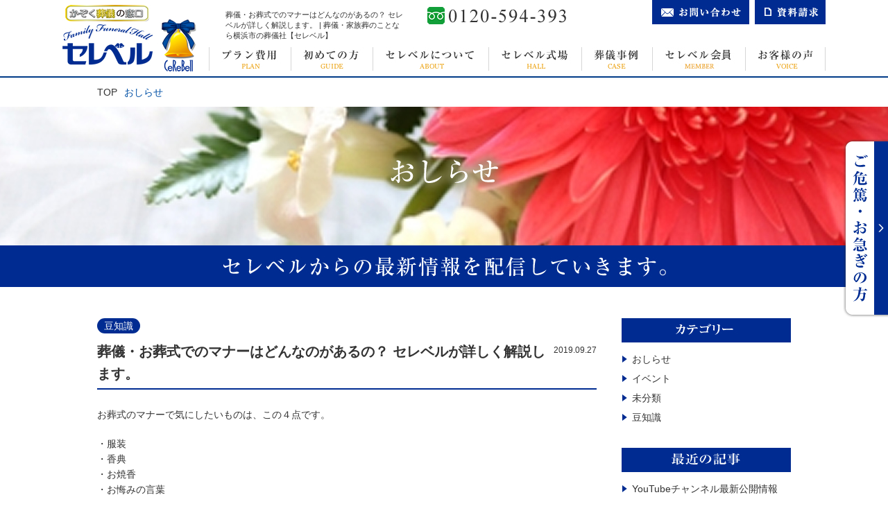

--- FILE ---
content_type: text/html; charset=UTF-8
request_url: http://cere-bell.com/%E8%91%AC%E5%84%80%E3%83%BB%E3%81%8A%E8%91%AC%E5%BC%8F%E3%81%A7%E3%81%AE%E3%83%9E%E3%83%8A%E3%83%BC%E3%81%AF%E3%81%A9%E3%82%93%E3%81%AA%E3%81%AE%E3%81%8C%E3%81%82%E3%82%8B%E3%81%AE%EF%BC%9F-%E3%82%BB/
body_size: 7794
content:
<!doctype html>
<html class="new-ver">
<head>
<script async src="https://www.googletagmanager.com/gtag/js?id=G-F30JHPGZRN"></script>
<script>window.dataLayer=window.dataLayer||[];
function gtag(){dataLayer.push(arguments);}
gtag('js', new Date());
gtag('config', 'G-F30JHPGZRN');</script>
<meta charset="UTF-8">
<title>葬儀・お葬式でのマナーはどんなのがあるの？ セレベルが詳しく解説します。 | 葬儀・家族葬のことなら横浜市の葬儀社【セレベル】</title>
<meta name="description" content="横浜市で家族葬専用式場を持つ葬儀社セレベルでは、家族葬を中心に火葬式、1日葬まで行います。式場は1日1組限定。ご家族だけの貸切なのでお通夜から葬儀までご自宅の様にお使い頂けます。資料請求・見積り・事前相談など、お気軽にお問い合わせください。"/>
<meta name="keywords" content="家族葬,葬儀,横浜,火葬式"/>
<link rel="alternate" type="application/rss+xml" title="株式会社セレベル &raquo; 葬儀・お葬式でのマナーはどんなのがあるの？ セレベルが詳しく解説します。 のコメントのフィード" href="http://cere-bell.com/%e8%91%ac%e5%84%80%e3%83%bb%e3%81%8a%e8%91%ac%e5%bc%8f%e3%81%a7%e3%81%ae%e3%83%9e%e3%83%8a%e3%83%bc%e3%81%af%e3%81%a9%e3%82%93%e3%81%aa%e3%81%ae%e3%81%8c%e3%81%82%e3%82%8b%e3%81%ae%ef%bc%9f-%e3%82%bb/feed/"/>
<link rel="stylesheet" type="text/css" href="//cere-bell.com/wp/wp-content/cache/wpfc-minified/7j8ky5oa/e77ql.css" media="all"/>
<script src='//cere-bell.com/wp/wp-content/cache/wpfc-minified/q7fhrflj/e77ql.js' type="text/javascript"></script>
<link rel='https://api.w.org/' href='http://cere-bell.com/wp-json/'/>
<link rel="EditURI" type="application/rsd+xml" title="RSD" href="http://cere-bell.com/wp/xmlrpc.php?rsd"/>
<link rel="wlwmanifest" type="application/wlwmanifest+xml" href="http://cere-bell.com/wp/wp-includes/wlwmanifest.xml"/> 
<link rel='prev' title='火葬式と家族葬の違いとは？ 葬儀プランの流れと注意点をご紹介。' href='http://cere-bell.com/%e7%81%ab%e8%91%ac%e5%bc%8f%e3%81%a8%e5%ae%b6%e6%97%8f%e8%91%ac%e3%81%ae%e9%81%95%e3%81%84%e3%81%a8%e3%81%af%ef%bc%9f-%e8%91%ac%e5%84%80%e3%83%97%e3%83%a9%e3%83%b3%e3%81%ae%e6%b5%81%e3%82%8c%e3%81%a8/'/>
<link rel='next' title='使い捨てマスクを作ってみました' href='http://cere-bell.com/1264-2/'/>
<meta name="generator" content="WordPress 4.4.1"/>
<link rel="canonical" href="http://cere-bell.com/%e8%91%ac%e5%84%80%e3%83%bb%e3%81%8a%e8%91%ac%e5%bc%8f%e3%81%a7%e3%81%ae%e3%83%9e%e3%83%8a%e3%83%bc%e3%81%af%e3%81%a9%e3%82%93%e3%81%aa%e3%81%ae%e3%81%8c%e3%81%82%e3%82%8b%e3%81%ae%ef%bc%9f-%e3%82%bb/"/>
<link rel='shortlink' href='http://cere-bell.com/?p=1165'/>
<link rel="alternate" type="application/json+oembed" href="http://cere-bell.com/wp-json/oembed/1.0/embed?url=http%3A%2F%2Fcere-bell.com%2F%25e8%2591%25ac%25e5%2584%2580%25e3%2583%25bb%25e3%2581%258a%25e8%2591%25ac%25e5%25bc%258f%25e3%2581%25a7%25e3%2581%25ae%25e3%2583%259e%25e3%2583%258a%25e3%2583%25bc%25e3%2581%25af%25e3%2581%25a9%25e3%2582%2593%25e3%2581%25aa%25e3%2581%25ae%25e3%2581%258c%25e3%2581%2582%25e3%2582%258b%25e3%2581%25ae%25ef%25bc%259f-%25e3%2582%25bb%2F"/>
<link rel="alternate" type="text/xml+oembed" href="http://cere-bell.com/wp-json/oembed/1.0/embed?url=http%3A%2F%2Fcere-bell.com%2F%25e8%2591%25ac%25e5%2584%2580%25e3%2583%25bb%25e3%2581%258a%25e8%2591%25ac%25e5%25bc%258f%25e3%2581%25a7%25e3%2581%25ae%25e3%2583%259e%25e3%2583%258a%25e3%2583%25bc%25e3%2581%25af%25e3%2581%25a9%25e3%2582%2593%25e3%2581%25aa%25e3%2581%25ae%25e3%2581%258c%25e3%2581%2582%25e3%2582%258b%25e3%2581%25ae%25ef%25bc%259f-%25e3%2582%25bb%2F&#038;format=xml"/>
<link rel="icon" href="http://cere-bell.com/wp/wp-content/uploads/2021/04/グループ-312.jpg" sizes="32x32"/>
<link rel="icon" href="http://cere-bell.com/wp/wp-content/uploads/2021/04/グループ-312.jpg" sizes="192x192"/>
<link rel="apple-touch-icon-precomposed" href="http://cere-bell.com/wp/wp-content/uploads/2021/04/グループ-312.jpg"/>
<meta name="msapplication-TileImage" content="http://cere-bell.com/wp/wp-content/uploads/2021/04/グループ-312.jpg"/>
<script>jQuery(document).ready(function(){
jQuery('.mainslider').flexslider({
animation: "slide"
});
jQuery('#carousel').flexslider({
animation: "slide",
controlNav: false,
animationLoop: false,
slideshow: false,
itemWidth: 160,
itemMargin: 8,
asNavFor: '#slider'
});
jQuery('#slider').flexslider({
animation: "slide",
controlNav: false,
animationLoop: false,
slideshow: false,
sync: "#carousel"
});
});</script>
<meta name="google-site-verification" content="9qYNq8C4KET6j7_JOS7GItmrkV4sewO26erRcTaY8Is"/>
<meta name="msvalidate.01" content="970DE97D853970A6B05A0A0732BFD39E"/>
</head>
<body>
<header>
<div id="header"> <div class="headerBox"> <h1>葬儀・お葬式でのマナーはどんなのがあるの？ セレベルが詳しく解説します。 | 葬儀・家族葬のことなら横浜市の葬儀社【セレベル】</h1> <h2 class="logo"> <a href="/"><img src="/img/common/header_logo.jpg" width="193" height="96" alt="横浜で家族葬ならセレベル"/></a> </h2> <p class="tel"><img src="/img/common/header_tel.jpg" width="200" height="25" alt="tel:0120-594-393"/></p> <ul class="btn clearfix"> <li><a href="/contact"><img src="/img/common/header_btn01.jpg" width="140" height="35" alt="お問い合わせ"/></a></li> <li><a href="/estimate"><img src="/img/common/header_btn02.jpg" width="102" height="35" alt="資料請求"/></a></li> </ul> <nav id="gNavi"> <ul class="clearfix"> <li> <img src="/img/common/gNavi01.jpg" width="119" height="34" alt="プラン費用"/> <div class="megaNavi new-plan-nav"> <ul class="new-plans"> <li class="line01"> <a href="/kasoushiki"> <div class="btn-name"> <span class="min"> <span class="big">火葬式</span>プラン </span></div><div class="price-cont01"> <div class="pr-in01"> <div class="zeinuki"> <span class="num">190,000</span><span class="yen">円~</span><span class="zei">税抜</span></div><div class="zeikomi"> <span class="num">209,000</span><span class="yen">円~</span><span class="zei">(税込)</span></div></div></div></a> </li>
<li class="line02"> <a href="/kazokusoichinichi"> <div class="btn-name"> <span class="min"> <span class="big">家族葬1日</span>プラン </span></div><div class="price-cont01"> <div class="pr-in01"> <div class="zeinuki"> <span class="num">316,000</span><span class="yen">円~</span><span class="zei">税抜</span></div><div class="zeikomi"> <span class="num">347,600</span><span class="yen">円~</span><span class="zei">(税込)</span></div></div></div></a> </li>
<li class="line03"> <a href="/kazokusorich"> <div class="btn-name"> <span class="min"> <span class="big">家族葬リッチ</span>プラン </span></div><div class="price-cont01"> <div class="pr-in02 line01"> <div class="tit"> <span> セレベル<br>会員価格 </span></div><div class="pr-in01"> <div class="zeinuki"> <span class="num">480,000</span><span class="yen">円~</span><span class="zei">税抜</span></div><div class="zeikomi"> <span class="num">528,000</span><span class="yen">円~</span><span class="zei">(税込)</span></div></div></div><div class="pr-in02 line02"> <div class="tit"> <span> 非会員<br>価格 </span></div><div class="pr-in01"> <div class="zeinuki"> <span class="num">530,000</span><span class="yen">円~</span><span class="zei">(税抜)</span></div><div class="zeikomi"> <span class="num">583,000</span><span class="yen">円~</span><span class="zei">(税込)</span></div></div></div></div></a> </li>
<li class="line04"> <a href="/option"> <div class="btn-name"> <span> <span class="big min">グレードアップメニュー</span> <span class="komoji">より華やかな葬儀を</span> </span></div></a> </li>
</ul></div></li>
<li> <img src="/img/common/gNavi02.jpg" width="118" height="34" alt="初めての方"/> <div class="megaNavi clearfix"> <h4><img src="/img/mega/mega02_img01.png" width="287" height="190" alt="初めての方へ"/></h4> <ul class="clearfix"> <li><a href="/before"><img src="/img/mega/mega02_navi01.png" width="235" height="63" alt="事前相談"/></a></li> <li><a href="/kazokuso"><img src="/img/mega/mega02_navi02.png" width="234" height="63" alt="家族葬の流れ"/></a></li> <li><a href="/guide"><img src="/img/mega/mega02_navi03.png" width="235" height="64" alt="葬儀の基礎知識"/></a></li> <li><a href="/after"><img src="/img/mega/mega02_navi04.png" width="234" height="64" alt="葬儀後に必要なこと"/></a></li> <li><a href="/insurance"><img src="/img/mega/mega02_navi05.png" width="235" height="63" alt="葬儀保険のご案内"/></a></li> <li><a href="/saijo"><img src="/img/mega/mega02_navi06.png" width="234" height="63" alt="公営斎場一覧"/></a></li> </ul></div></li>
<li> <img src="/img/common/gNavi03.jpg" width="166" height="34" alt="セレベルについて"/> <div class="megaNavi clearfix"> <h4><img src="/img/mega/mega03_img01.png" width="304" height="127" alt="セレベルについて"/></h4> <ul class="clearfix"> <li><a href="/reason"><img src="/img/mega/mega03_navi01.png" width="179" height="64" alt="選ばれる理由"/></a></li>   <li><a href="/company"><img src="/img/mega/mega03_navi04.png" width="217" height="63" alt="会社概要"/></a></li> </ul></div></li>
<li><a href="/cerebellhall"><img src="/img/common/gNavi04.jpg" width="134" height="34" alt="セレベル式場"/></a></li>
<li><a href="/case"><img src="/img/common/gNavi05.jpg" width="102" height="34" alt="葬儀事例"/></a></li>
<li><a href="/member"><img src="/img/common/gNavi07.jpg" width="134" height="34" alt="セレベル会員"/></a></li>
<li><a href="/voice"><img src="/img/common/gNavi06.jpg" width="116" height="34" alt="お客様の声"/></a></li>
</ul>
</nav></div></div></header>
<div class="sideBnr"> <a href="/oisogi/"><img src="/img/common/side_bnr01.png" width="65" height="258" alt=""/></a></div><section>
<div id="bread"> <ul class="clearfix"> <li><a href="/">TOP</a></li> <li>おしらせ</li> </ul></div><div id="undermain19"> <img src="/img/blog/blog_main.jpg" width="1000" height="260" alt="おしらせ"/></div><div class="wrapper clearfix pt45 pb70"> <div id="contents"> <div class="blogBox01"> <div class="tab"> <span class="tab01">豆知識</span></div><h3 class="title"><span class="date">2019.09.27</span>葬儀・お葬式でのマナーはどんなのがあるの？ セレベルが詳しく解説します。</h3>
<div class="clearfix"> <div class="text"> <div> <p>お葬式のマナーで気にしたいものは、この４点です。</p> <ul class="mt20 mb20"> <li>・服装</li> <li>・香典</li> <li>・お焼香</li> <li>・お悔みの言葉</li> </ul> <p>葬儀のマナーを知らないと、失礼にあたってしまうこともあります。<br /> 親族だけでなく仕事上でお世話になった方たちの前でも恥ずかしい思いをしないために本記事では葬儀マナーで気を付けたいポイントをご紹介します。</p></div><div id="toc_container" class="no_bullets"><p class="toc_title">目次</p><ul class="toc_list"><li><a href="#i">１．お葬式に何を着ていけばよい？</a><ul><li><a href="#i-2">男性の喪服の基本的なルール</a></li><li><a href="#i-3">女性の喪服の基本的なルール</a></li></ul></li><li><a href="#i-4">２．香典の金額は？不祝儀袋は何を選べばよい？</a><ul><li><a href="#i-5">香典の金額はどれくらいがよいの？</a></li><li><a href="#i-6">不祝儀袋は何を選べばよい？</a></li><li><a href="#i-7">ご焼香の作法は？</a></li></ul></li><li><a href="#i-8">３．お悔みの言葉</a></li><li><a href="#i-9">４．まとめ</a></li></ul></div><h4 class="mt30" style="font-size: 25px; background-color: #002c92; color: #fff; padding: 10px 20px; border-radius: 10px;"><span id="i"><strong>１．お葬式に何を着ていけばよい？</strong></span></h4>
<p><img src="http://cere-bell.com/wp/wp-content/plugins/lazy-load/images/1x1.trans.gif" data-lazy-src="http://cere-bell.com/wp/wp-content/uploads/2019/09/マスクグループ-5.png" class="mt20 mb20" alt="葬儀のマナー" width="400" height="246"><noscript><img class="mt20 mb20" src="http://cere-bell.com/wp/wp-content/uploads/2019/09/マスクグループ-5.png" alt="葬儀のマナー" width="400" height="246"/></noscript></p>
<p>突然の訃報を受けた場合、どんな服装で葬儀に参加しなければならないのか、迷う方も多いでしょう。<br />
お通夜などに参加する時間によっては、仕事帰りなどに直接参加しなければならないこともあるかと思います。<br />
そういった場合は平服でも良しとされていますが、男性は可能な場合、ネクタイと靴下を黒色のものに変更するのがよいでしょう。最近ではコンビニでも取り揃えていますので、帰り際に簡単に寄って着替えることができます。</p>
<p>&nbsp;</p>
<p>準備する時間がある場合は、喪服を着用しましょう。喪服は正喪服、準喪服、略喪服と３種類あります。<br />
正喪服は喪主など主催者側が着用するもの、略喪服は三回忌以降の法事などで着用するもので、一般的な喪服は準喪服と呼びます。</p>
<p>ここでは一般的な準喪服のルールについてご紹介します。</p>
<h5 class="mt40 mb20" style="color: #002c92; font-size: 24px; border-bottom: dotted 1px #002C92; padding-bottom: 10px;"><span id="i-2">男性の喪服の基本的なルール</span></h5>
<ul class="mt20 mb20" style="font-weight: bold;">
<li>・ダークスーツ</li>
<li>・黒ネクタイ</li>
<li>・黒靴下</li>
<li>・黒靴</li>
</ul>
<p>スーツに関しては光沢の無いものを選びましょう。ネクタイはネクタイピンをつけないのが通例ですがカフスは問題ありません。靴に関しては金属金具が無いものを選びましょう。</p>
<h5 class="mt40 mb20" style="color: #002c92; font-size: 24px; border-bottom: dotted 1px #002C92; padding-bottom: 10px;"><span id="i-3">女性の喪服の基本的なルール</span></h5>
<ul class="mt20 mb20 style="font-weight:bold="">
<li>・黒、または地味なスーツかワンピース</li>
<li>・黒い靴</li>
<li>・黒か肌色のストッキング</li>
</ul>
<p>スーツやワンピースに関しては光沢の無いものを選びましょう。靴はサンダルやヒールの高いもの、またエナメルなどの光沢のものは避けて、低いヒールのパンプスがよいです。ストッキングはいづれも厚手のものは避けましょう。冬場は肌色ストッキングの上に黒ストッキングを合わせて履くと温かいです。<br />
また、アクセサリーをする場合は、パールを選びましょう。</p>
<p>&nbsp;</p>
<p>また、男性・女性問わず動物の皮製品は殺生を思わせるため、避けましょう。</p>
<p>&nbsp;</p>
<p>次に、お葬式の持ち物として必須の香典のルールについて紹介します。</p>
<h4 class="mt30" style="font-size: 25px; background-color: #002c92; color: #fff; padding: 10px 20px; border-radius: 10px;"><span id="i-4"><strong>２．香典の金額は？不祝儀袋は何を選べばよい？</strong></span></h4>
<p><img src="http://cere-bell.com/wp/wp-content/plugins/lazy-load/images/1x1.trans.gif" data-lazy-src="http://cere-bell.com/wp/wp-content/uploads/2019/09/マスクグループ-6.png" class="mt20 mb20" alt="不祝儀袋" width="400" height="246"><noscript><img class="mt20 mb20" src="http://cere-bell.com/wp/wp-content/uploads/2019/09/マスクグループ-6.png" alt="不祝儀袋" width="400" height="246"/></noscript></p>
<p>葬儀の持ち物として必須なのが、香典です。香典は故人との間柄や宗派によって、金額や不祝儀袋が様々です。</p>
<h5 class="mt40 mb20" style="color: #002c92; font-size: 24px; border-bottom: dotted 1px #002C92; padding-bottom: 10px;"><span id="i-5">香典の金額はどれくらいがよいの？</span></h5>
<p>香典の金額は故人と親族かどうか、またご自身の年代がどのくらいか、などで分けられます。<br />
一般的には下に記載した金額が目安です。</p>
<ul class="mt20 mb20 style="font-weight:bold="">
<li>・両親：5万円～10万円</li>
<li>・祖父母：2万円～5万円</li>
<li>・兄弟姉妹：2万円～5万円</li>
<li>・友人、知人、隣人：5,000円～2万円</li>
<li>・仕事関係者：5,000円～2万円</li>
<li>・顔見知り程度：3,000円～1万円</li>
</ul>
<p>また、年代によっても20代の方が低めで、年齢が上がるにつれて高くなると考えましょう。<br />
お札は向きを揃え、新札は避けましょう。新札は故人が亡くなることを予想していた、という意味があるからです。もし手元に新札しか無い場合は一度折り目を付けてから入れるようにしましょう。</p>
<h5 class="mt40 mb20" style="color: #002c92; font-size: 24px; border-bottom: dotted 1px #002C92; padding-bottom: 10px;"><span id="i-6">不祝儀袋は何を選べばよい？</span></h5>
<p>不祝儀袋は金額や宗派によって選ぶものが変わりますが、基本的には「御霊前」で準備するのがよいでしょう。<br />
もし宗派が分かっている場合、浄土真宗では、「御仏前」を、またキリスト教では「お花料」を準備しましょう。<br />
不祝儀袋に名前などの文字を書く際は、薄墨で書きましょう。墨が無い場合は、市販の墨ペンで構いません。<br />
名前を書く位置は、水引の下です。基本的に自身の名前は新姓で記載しましょう。旧姓を記載した場合は名前の横に記載し、代理の場合は(仕事の関係であるならば)役職名などを記載し、渡した後にその旨をきちんと報告しましょう。</p>
<p>&nbsp;</p>
<p>また、不祝儀袋の準備ができたら、袱紗に必ず包みましょう。手渡しするときに、袱紗から出して渡すのが一般的なマナーです。</p>
<h5 class="mt40 mb20" style="color: #002c92; font-size: 24px; border-bottom: dotted 1px #002C92; padding-bottom: 10px;"><span id="i-7">ご焼香の作法は？</span></h5>
<p>葬儀でのご焼香の作法は、日常で行われる焼香と違います。<br />
焼香の順番は一般的には係員の人が案内しますので、自分の番が回ってきたら</p>
<ul class="mt20 mb20 style="font-weight:bold="">
<li>・焼香台の手前で遺族、僧侶に礼ます。</li>
<li>・焼香台の前に立ち、遺影に向かって礼をします。</li>
<li>・右手の親指と人差し指、中指の３本で抹香をつまみます。</li>
<li>・つまんだ抹香を目の高さまで持ち上げた後、香炉の中に抹香を落とします。<br /> 一般的にはこの動作を１～３回行います。宗派によって異なりますので事前に分かる場合は確認しましょう。</li>
<li>・抹香が終わったら、遺影に向かって合掌をし、礼をしてから焼香台から離れます。</li>
<li>・最後に遺族へ１礼をして席に戻りましょう。</li>
</ul>
<p>回し焼香の場合も同じ作法で大丈夫です。</p>
<h4 class="mt30" style="font-size: 25px; background-color: #002c92; color: #fff; padding: 10px 20px; border-radius: 10px;"><span id="i-8"><strong>３．お悔みの言葉</strong></span></h4>
<p><img src="http://cere-bell.com/wp/wp-content/plugins/lazy-load/images/1x1.trans.gif" data-lazy-src="http://cere-bell.com/wp/wp-content/uploads/2019/09/マスクグループ-7.png" class="mt20 mb20" alt="忌み言葉" width="400" height="246"><noscript><img class="mt20 mb20" src="http://cere-bell.com/wp/wp-content/uploads/2019/09/マスクグループ-7.png" alt="忌み言葉" width="400" height="246"/></noscript></p>
<p>最後に葬儀の間、使用を避けたい忌み言葉についてご紹介します。</p>
<ul>
<li>忌み言葉は不幸が重なるような意味を持つ言葉です。<br /> 死を思わせたり、繰り返しの表現になる言葉は避けるのが最低限のマナーです。</li>
</ul>
<p>&nbsp;</p>
<p>▼忌み言葉の例</p>
<ul>
<li>・浮かばれない</li>
<li>・迷う</li>
<li>・成仏してください</li>
<li>・供養</li>
<li>・迷う</li>
<li>▼繰り返しの表現 <ul> <li>・わざわざ</li>
<li>・再三再四</li>
<li>・たまたま</li>
<li>・重ね重ね</li>
<li>・いよいよ</li>
<li>・度々</li>
<li>・くれぐれも</li>
<li>・皆々様</li>
<li>また、文章の場合は句読点を使用するのも避けましょう。終わり、という意味があるからです。<br /> ですが句読点が無いと読みづらい文章になるため、代わりとして空白「　」を入れるのが良いでしょう。</p> <h4 class="mt30 mb20" style="font-size: 25px; background-color: #002c92; color: #fff; padding: 10px 20px; border-radius: 10px;"><span id="i-9"><strong>４．まとめ</strong></span></h4> <p>葬儀のマナーについてご紹介しましたが、突然の訃報があった時は慌ててしまうことが多いと思います。<br /> 事前に準備や確認をしておき、最低限のマナーで葬儀に参加しましょう。</li>
</ul>
</li>
</ul></div></div></div></div><div id="side"> <h4><img src="/img/blog/blog_side01.jpg" width="244" height="35" alt="カテゴリ記事"/></h4> <div class="sideBox01"> <ul> <li class="cat-item cat-item-16"><a href="http://cere-bell.com/category/blog01/">おしらせ</a> </li> <li class="cat-item cat-item-17"><a href="http://cere-bell.com/category/blog02/">イベント</a> </li> <li class="cat-item cat-item-1"><a href="http://cere-bell.com/category/uncategorized/">未分類</a> </li> <li class="cat-item cat-item-18"><a href="http://cere-bell.com/category/blog03/">豆知識</a> </li> </ul></div><h4><img src="/img/blog/blog_side02.jpg" width="244" height="35" alt="最近の記事"/></h4>
<div class="sideBox01"> <ul> <li><a href='http://cere-bell.com/youtube%e3%83%81%e3%83%a3%e3%83%b3%e3%83%8d%e3%83%ab%e6%9c%80%e6%96%b0%e5%85%ac%e9%96%8b%e6%83%85%e5%a0%b1/'>YouTubeチャンネル最新公開情報</a></li> <li><a href='http://cere-bell.com/%e3%8a%97%e3%8a%97%e3%8a%97%e3%80%8010000%e5%9b%9e%e7%aa%81%e7%a0%b4%e3%80%80%e3%8a%97%e3%8a%97%e3%8a%97/'>㊗㊗㊗　10,000回突破　㊗㊗㊗</a></li> <li><a href='http://cere-bell.com/youtube%e3%83%81%e3%83%a3%e3%83%b3%e3%83%8d%e3%83%ab%f0%9f%8c%b8%e6%96%b0%e7%9d%80%e6%83%85%e5%a0%b1%f0%9f%8c%b8/'>YouTubeチャンネル&#x1f338;新着情報&#x1f338;</a></li> <li><a href='http://cere-bell.com/%e2%99%a5youtube%e3%83%81%e3%83%a3%e3%83%b3%e3%83%8d%e3%83%ab%e2%99%a5%e6%96%b0%e7%9d%80%e6%83%85%e5%a0%b1/'>♥YouTubeチャンネル♥新着情報</a></li> <li><a href='http://cere-bell.com/%e3%80%90%e6%96%b0%e8%a6%8f%e6%8e%b2%e8%bc%89%e3%81%ae%e3%81%8a%e7%9f%a5%e3%82%89%e3%81%9b%e3%80%91%e3%81%be%e3%81%84%e3%81%b7%e3%82%8c/'>【新規掲載のお知らせ】まいぷれ</a></li> <li><a href='http://cere-bell.com/%e3%80%90youtube%e3%80%91%ef%b8%8f%e6%96%b0%e7%9d%80%e6%83%85%e5%a0%b1/'>【YouTube】️新着情報</a></li> <li><a href='http://cere-bell.com/%f0%9f%8c%b8%f0%9f%8c%b8%f0%9f%8c%b8-%e6%a1%9c-%e6%ba%80%e9%96%8b-%f0%9f%8c%b8%f0%9f%8c%b8%f0%9f%8c%b8/'>&#x1f338;&#x1f338;&#x1f338; 桜 満開 &#x1f338;&#x1f338;&#x1f338;</a></li> <li><a href='http://cere-bell.com/%e7%ac%ac1%e5%9b%9e%e3%81%bf%e3%81%aa%e3%81%bf%e6%a1%9c%e3%81%be%e3%81%a4%e3%82%8a20024/'>第1回みなみ桜まつり20024</a></li> <li><a href='http://cere-bell.com/%e3%80%90new%e3%80%91youtube%e3%83%81%e3%83%a3%e3%83%b3%e3%83%8d%e3%83%ab%e6%96%b0%e7%9d%80%e6%83%85%e5%a0%b1/'>【NEW】YouTubeチャンネル新着情報</a></li> <li><a href='http://cere-bell.com/%e7%94%ba%e5%86%85%e4%bc%9a%e3%82%a4%e3%83%99%e3%83%b3%e3%83%88%e3%81%ab%e5%8f%82%e5%8a%a0%e3%81%97%e3%81%a6%e3%81%be%e3%81%84%e3%82%8a%e3%81%be%e3%81%97%e3%81%9f%f0%9f%9a%8c/'>町内会イベントに参加してまいりました&#x1f68c;</a></li> </ul></div><h4><img src="/img/blog/blog_side03.jpg" width="244" height="35" alt="月間アーカイブ"/></h4>
<div class="sideBox01"> <ul> <li><a href='http://cere-bell.com/2024/10/'>2024年10月</a></li> <li><a href='http://cere-bell.com/2024/09/'>2024年9月</a></li> <li><a href='http://cere-bell.com/2024/06/'>2024年6月</a></li> <li><a href='http://cere-bell.com/2024/05/'>2024年5月</a></li> <li><a href='http://cere-bell.com/2024/04/'>2024年4月</a></li> <li><a href='http://cere-bell.com/2024/03/'>2024年3月</a></li> <li><a href='http://cere-bell.com/2023/12/'>2023年12月</a></li> <li><a href='http://cere-bell.com/2023/10/'>2023年10月</a></li> <li><a href='http://cere-bell.com/2023/08/'>2023年8月</a></li> <li><a href='http://cere-bell.com/2023/06/'>2023年6月</a></li> <li><a href='http://cere-bell.com/2023/05/'>2023年5月</a></li> <li><a href='http://cere-bell.com/2023/04/'>2023年4月</a></li> </ul></div><h4><img src="/img/blog/blog_side04.jpg" width="244" height="35" alt="カレンダー"/></h4>
<div class="calender"> <table id="wp-calendar"> <caption>2026年1月</caption> <thead> <tr> <th scope="col" title="月曜日">月</th> <th scope="col" title="火曜日">火</th> <th scope="col" title="水曜日">水</th> <th scope="col" title="木曜日">木</th> <th scope="col" title="金曜日">金</th> <th scope="col" title="土曜日">土</th> <th scope="col" title="日曜日">日</th> </tr> </thead> <tfoot> <tr> <td colspan="3" id="prev"><a href="http://cere-bell.com/2024/10/">&laquo; 10月</a></td> <td class="pad">&nbsp;</td> <td colspan="3" id="next" class="pad">&nbsp;</td> </tr> </tfoot> <tbody> <tr> <td colspan="3" class="pad">&nbsp;</td><td>1</td><td>2</td><td>3</td><td>4</td> </tr> <tr> <td>5</td><td>6</td><td>7</td><td>8</td><td id="today">9</td><td>10</td><td>11</td> </tr> <tr> <td>12</td><td>13</td><td>14</td><td>15</td><td>16</td><td>17</td><td>18</td> </tr> <tr> <td>19</td><td>20</td><td>21</td><td>22</td><td>23</td><td>24</td><td>25</td> </tr> <tr> <td>26</td><td>27</td><td>28</td><td>29</td><td>30</td><td>31</td> <td class="pad" colspan="1">&nbsp;</td> </tr> </tbody> </table></div></div></div><!-- WP Fastest Cache file was created in 0.21846795082092 seconds, on 09-01-26 5:06:50 -->

--- FILE ---
content_type: text/css
request_url: http://cere-bell.com/wp/wp-content/cache/wpfc-minified/7j8ky5oa/e77ql.css
body_size: 86046
content:
@charset "utf-8";
@charset "utf-8";
@charset "utf-8";

 *{margin:0;padding:0;}
body{font:14px/1 "メイリオ", "Meiryo", "ＭＳ Ｐゴシック", "Hiragino Kaku Gothic Pro", "ヒラギノ角ゴ Pro W3", sans-serif;}
div, span, applet, object, iframe, h1, h2, h3, h4, h5, h6, p, blockquote, pre, a, abbr, acronym, address, big, cite, code, del, dfn, em, img, ins, kbd, q, s, samp, small, strike, strong, sub, sup, tt, var, b, u, i, center, dl, dt, dd, ol, ul, li, fieldset, form, label, legend, table, caption, tbody, tfoot, thead, tr, th, td, article, aside, canvas, details, embed, figure, figcaption, footer, header, hgroup, menu, nav, output, ruby, section, summary, time, mark, audio, video{margin:0;padding:0;border:0;font-style:normal;font-size:100%;vertical-align:baseline;}
article, aside, details, figcaption, figure, footer, header, hgroup, menu, nav, section{display:block;}
html{overflow-y:scroll;}
img{border:0;vertical-align:bottom;}
blockquote, q{quotes:none;}
blockquote:before, blockquote:after, q:before, q:after{content:'';content:none;}
input, textarea,{margin:0;padding:0;}
ol, ul, li{list-style:none;}
table{border-collapse:collapse;border-spacing:0;}
caption, th{text-align:left;}
a:focus{outline:none;}
.clearfix:after{content:".";display:block;clear:both;height:0;visibility:hidden;}
.clearfix{min-height:1px;}
* html .clearfix{height:1px;/*/*/}
.both{clear:both;}
/**/
  a:link, a:visited{color:#333;text-decoration:none;}
a:hover, a:active {
color: #333;
text-decoration: underline;
} a{outline:none;}
a:hover img{opacity:0.7;filter:alpha(opacity=70);-ms-filter:"alpha( opacity=70 )";}
.anchor{position:relative;}
.anchor a{position:absolute;top:-150px;}
.tabbox{display:none;}
.sideBnr{position:fixed;top:200px;right:0;z-index:1000;}
body{min-width:1000px;background:#fff;color:#333;font-size:14px;line-height:1.6;text-align:center;overflow:hidden;padding-top:112px;}
#header{width:100%;border-bottom:2px solid #003B87;background:#fff;position:fixed;top:0;left:0;z-index:1000;}
#header .headerBox{width:1100px;height:110px;margin:0 auto;text-align:left;position:relative;}
#header h1{font-size:11px;line-height:1.4em;font-weight:normal;position:absolute;top:14px;left:235px;width:260px;}
#header .logo{padding-top:7px;}
#header .tel{position:absolute;top:10px;left:526px;}
#header .btn{position:absolute;top:0;right:0;}
#header .btn li{float:left;margin-left:8px;}
#header #gNavi{position:absolute;top:68px;right:0;}
#header #gNavi > ul{position:relative;}
#header #gNavi > ul > li{float:left;padding-bottom:10px;}
#header .megaNavi{position:absolute;top:44px;left:0;line-height:0;background:#fff;z-index:2000px;box-shadow:1px 1px 3px #666;}
#header #gNavi > ul > li:nth-child(1) .megaNavi{width:765px;}
#header #gNavi > ul > li:nth-child(1) ul li{float:left;}
#header #gNavi > ul > li:nth-child(2) .megaNavi{width:765px;}
#header #gNavi > ul > li:nth-child(2) h4{width:287px;float:left;}
#header #gNavi > ul > li:nth-child(2) ul{width:469px;float:right;}
#header #gNavi > ul > li:nth-child(2) ul li{float:left;}
#header #gNavi > ul > li:nth-child(3) .megaNavi{width:700px;}
#header #gNavi > ul > li:nth-child(3) h4{width:304px;float:left;}
#header #gNavi > ul > li:nth-child(3) ul{width:396px;float:right;}
#header #gNavi > ul > li:nth-child(3) ul li{float:left;}
 #bread ul{width:1000px;margin:0 auto;padding:10px 0;}
#bread ul li{float:left;color:#0050A5;padding-right:10px;}
.wrapper{width:1000px;margin:0 auto;text-align:left;position:relative;}
.bg01{background:url(/img/top/top_bg01.jpg) repeat-x top center;height:779px;}
.bg02{background:url(/img/top/top_bg02.jpg) repeat-x top center;height:289px;}
.bg03{background:url(/img/top/top_bg03.jpg) repeat-x top center;height:1051px;}
.bg04{background:url(/img/top/top_bg04.jpg) repeat-x top center;height:688px;}
.bg05{background:url(/img/top/top_bg05.jpg) repeat-x top center;height:550px;}
.bg06{background:url(/img/before/before_bg01.jpg) repeat-x top center;height:425px;}
.bg07{background:url(/img/top/top_bg06.jpg) repeat-x top center;height:554px;}
.underBg{background:url(/img/common/under_bg01.jpg) repeat-x top center;height:443px;}
.underBnr{position:relative;}
.underBnr .btn{position:absolute;top:100px;left:646px;}
.underBox01{padding:34px 0 0;}
.underBox01 .title{text-align:center;margin-bottom:40px;}
.underBox01 ul li{float:left;margin-right:40px;}
.underBox01 ul li:nth-child(3){margin-right:0;}
.underBox02{padding:30px 0;}
.underBox02 ul li{float:left;margin-right:25px;}
.underBox02 ul li:nth-child(4){margin-right:0;}
#contents{width:720px;float:left;}
#side{width:244px;float:right;}
#side .sideBox01 ul{margin:10px 0 30px;}
#side .sideBox01 ul li a{background:url(/img/case/case_allow01.jpg) no-repeat left center;padding:5px 0 5px 15px;display:block;line-height:1.3em;}
#side .calender caption{text-align:center;padding:10px 0 0;}
#side .calender table{width:100%;}
#side .calender th{border:1px solid #ccc;text-align:center;}
#side .calender td{border:1px solid #ccc;text-align:center;}
#contents02{width:720px;float:right;}
#side02{width:244px;float:left;}
#side02 .title{text-align:center;border:1px solid #002C92;padding:5px;margin-bottom:10px;color:#002C92;font-weight:normal;}
#side02 .sideBox01 ul{margin:10px 0 30px;}
#side02 .sideBox01 ul li a{background:url(/img/case/case_allow01.jpg) no-repeat left center;padding:5px 0 5px 15px;display:block;line-height:1.3em;}
#side02 .sideBox02 ul{border:1px solid #002C92;}
#side02 .sideBox02 ul li{border-bottom:1px solid #002C92;}
#side02 .sideBox02 ul li:last-child{border-bottom:none;}
#side02 .sideBox02 ul li a{padding:10px;display:block;}
#main{background:url(/img/main/main_bg01.jpg) repeat-x top center;}
#main .mainslider{width:1200px;height:560px;margin:0 auto;}
#main .btn{position:absolute;top:392px;right:150px;z-index:500;}
#main .flex-direction-nav a{text-decoration:none;display:block;width:70px;height:86px;margin:-43px 0 0;position:absolute;top:50%;z-index:10;overflow:hidden;opacity:1;cursor:pointer;}
#main .flex-direction-nav .flex-prev{background:url(/img/main/main_allow01.png) no-repeat left center;text-indent:-9999px;left:-50px;}
#main .flex-direction-nav .flex-next{background:url(/img/main/main_allow02.png) no-repeat left center;text-indent:9999px;right:-50px;}
#main .mainslider:hover .flex-direction-nav .flex-prev{opacity:0.7;}
#main .mainslider:hover .flex-direction-nav .flex-prev:hover{opacity:1;}
#main .mainslider:hover .flex-direction-nav .flex-next{opacity:0.7;}
#undermain02{background:url(/img/before/before_mainbg.jpg) repeat-x top center;}
#undermain03{background:url(/img/magokoro/magokoro_mainbg.jpg) repeat-x top center;}
#undermain04{background:url(/img/nagomi/nagomi_mainbg.jpg) repeat-x top center;}
#undermain05{background:url(/img/hidamari/hidamari_mainbg.jpg) repeat-x top center;}
#undermain06{background:url(/img/option/option_mainbg.jpg) repeat-x top center;}
#undermain07{background:url(/img/member/member_mainbg.jpg) repeat-x top center;}
#undermain08{background:url(/img/case/case_mainbg.jpg) repeat-x top center;}
#undermain09{background:url(/img/voice/voice_mainbg.jpg) repeat-x top center;}
#undermain10{background:url(/img/cerebellhall/cerebellhall_mainbg.jpg) repeat-x top center;}
#undermain11{background:url(/img/saijo/saijo_mainbg.jpg) repeat-x top center;}
#undermain12{background:url(/img/oisogi/oisogi_mainbg.jpg) repeat-x top center;}
#undermain13{background:url(/img/kazokuso/kazokuso_mainbg.jpg) repeat-x top center;}
#undermain14{background:url(/img/insurance/insurance_mainbg.jpg) repeat-x top center;}
#undermain15{background:url(/img/guide/guide_mainbg.jpg) repeat-x top center;}
#undermain16{background:url(/img/after/after_mainbg.jpg) repeat-x top center;}
#undermain17{background:url(/img/reason/reason_mainbg.jpg) repeat-x top center;}
#undermain18{background:url(/img/staff/staff_mainbg.jpg) repeat-x top center;}
#undermain19{background:url(/img/blog/blog_mainbg.jpg) repeat-x top center;}
#undermain20{background:url(/img/company/company_mainbg.jpg) repeat-x top center;}
#undermain21{background:url(/img/estimate/estimate_mainbg.jpg) repeat-x top center;}
#undermain22{background:url(/img/contact/contact_mainbg.jpg) repeat-x top center;}
#undermain23{background:url(/img/youtube/youtube_mainbg.jpg) repeat-x top center;}
#footer{background:#0054AE;color:#fff;}
#footer .footerBox{width:1000px;margin:0 auto;padding:30px 0;text-align:left;}
#footer .footerBox .text{width:379px;float:left;}
#footer .footerBox .area{width:590px;float:right;padding-left:30px;border-left:1px solid #fff;}
.fNavi{padding:20px 0;background:#0A3295;}
.fNavi ul{width:1000px;margin:0 auto;text-align:center;}
.fNavi ul li{display:inline-block;}
.fNavi ul li a{padding:0 5px;line-height:1em;border-right:1px solid #fff;}
.fNavi ul li:last-child a{border-right:none;}
.fNavi ul li a:link, .fNavi ul li a:visited{color:#fff;text-decoration:none;}
.fNavi ul li a:hover, .fNavi ul li a:active{color:#fff;text-decoration:underline;}
ul.sns-links{display:flex;flex-wrap:wrap;margin-top:10px;}
ul.sns-links > li{margin-right:10px;}
ul.sns-links > li:last-child{margin-right:0;}
.cf:after{content:".";display:block;clear:both;height:0;visibility:hidden;overflow:hidden;font-size:0.1em;line-height:0;}
.cf{min-height:1px;}
* html .cf{height:1px;/*/*/}
.tright{text-align:right;}
.tleft{text-align:left;}
.tcenter{text-align:center;}
.flL{float:left;}
.flR{float:right;}
.pad05{padding:0 5px;text-align:justify;}
.red{color:#F00;}
/**/.mt0{margin-top:0 !important;}
.mt05{margin-top:5px !important;}
.mt10{margin-top:10px !important;}
.mt12{margin-top:12px !important;}
.mt15{margin-top:15px !important;}
.mt20{margin-top:20px !important;}
.mt25{margin-top:25px !important;}
.mt30{margin-top:30px !important;}
.mt35{margin-top:35px !important;}
.mt40{margin-top:40px !important;}
.mt45{margin-top:45px !important;}
.mt50{margin-top:50px !important;}
.mt55{margin-top:45px !important;}
.mt60{margin-top:50px !important;}
.mt65{margin-top:45px !important;}
.mt70{margin-top:50px !important;}
.mt75{margin-top:45px !important;}
.mt80{margin-top:50px !important;}
.mr0{margin-right:0 !important;}
.mr05{margin-right:5px !important;}
.mr10{margin-right:10px !important;}
.mr12{margin-right:12px !important;}
.mr15{margin-right:15px !important;}
.mr20{margin-right:20px !important;}
.mr25{margin-right:25px !important;}
.mr30{margin-right:30px !important;}
.mr35{margin-right:35px !important;}
.mr40{margin-right:40px !important;}
.mr45{margin-right:45px !important;}
.mr50{margin-right:50px !important;}
.mb0{margin-bottom:0 !important;}
.mb05{margin-bottom:5px !important;}
.mb10{margin-bottom:10px !important;}
.mb12{margin-bottom:12px !important;}
.mb15{margin-bottom:15px !important;}
.mb20{margin-bottom:20px !important;}
.mb25{margin-bottom:25px !important;}
.mb30{margin-bottom:30px !important;}
.mb35{margin-bottom:35px !important;}
.mb40{margin-bottom:40px !important;}
.mb45{margin-bottom:45px !important;}
.mb50{margin-bottom:50px !important;}
.mb55{margin-bottom:55px !important;}
.mb60{margin-bottom:60px !important;}
.mb65{margin-bottom:65px !important;}
.mb70{margin-bottom:70px !important;}
.mb75{margin-bottom:75px !important;}
.mb80{margin-bottom:80px !important;}
.mb85{margin-bottom:85px !important;}
.mb90{margin-bottom:90px !important;}
.mb95{margin-bottom:95px !important;}
.mb100{margin-bottom:100px !important;}
.mb150{margin-bottom:150px !important;}
.ml0{margin-left:0 !important;}
.ml05{margin-left:5px !important;}
.ml10{margin-left:10px !important;}
.ml12{margin-left:12px !important;}
.ml15{margin-left:15px !important;}
.ml20{margin-left:20px !important;}
.ml25{margin-left:25px !important;}
.ml30{margin-left:30px !important;}
.ml35{margin-left:35px !important;}
.ml40{margin-left:40px !important;}
.ml45{margin-left:45px !important;}
.ml50{margin-left:50px !important;}
.pt0{padding-top:0 !important;}
.pt05{padding-top:5px !important;}
.pt10{padding-top:10px !important;}
.pt12{padding-top:12px !important;}
.pt15{padding-top:15px !important;}
.pt20{padding-top:20px !important;}
.pt25{padding-top:25px !important;}
.pt30{padding-top:30px !important;}
.pt35{padding-top:35px !important;}
.pt40{padding-top:40px !important;}
.pt45{padding-top:45px !important;}
.pt50{padding-top:50px !important;}
.pt55{padding-top:55px !important;}
.pt60{padding-top:60px !important;}
.pt65{padding-top:65px !important;}
.pt70{padding-top:70px !important;}
.pt75{padding-top:75px !important;}
.pt80{padding-top:80px !important;}
.pt85{padding-top:85px !important;}
.pt90{padding-top:90px !important;}
.pr0{padding-right:0 !important;}
.pr05{padding-right:5px !important;}
.pr10{padding-right:10px !important;}
.pr12{padding-right:12px !important;}
.pr15{padding-right:15px !important;}
.pr20{padding-right:20px !important;}
.pr25{padding-right:25px !important;}
.pr30{padding-right:30px !important;}
.pr35{padding-right:35px !important;}
.pr40{padding-right:40px !important;}
.pr45{padding-right:45px !important;}
.pr50{padding-right:50px !important;}
.pb0{padding-bottom:0 !important;}
.pb05{padding-bottom:5px !important;}
.pb10{padding-bottom:10px !important;}
.pb12{padding-bottom:12px !important;}
.pb15{padding-bottom:15px !important;}
.pb20{padding-bottom:20px !important;}
.pb25{padding-bottom:25px !important;}
.pb30{padding-bottom:30px !important;}
.pb35{padding-bottom:35px !important;}
.pb40{padding-bottom:40px !important;}
.pb45{padding-bottom:45px !important;}
.pb50{padding-bottom:50px !important;}
.pb55{padding-bottom:55px !important;}
.pb60{padding-bottom:60px !important;}
.pb65{padding-bottom:65px !important;}
.pb70{padding-bottom:70px !important;}
.pb75{padding-bottom:75px !important;}
.pb80{padding-bottom:80px !important;}
.pb85{padding-bottom:85px !important;}
.pb90{padding-bottom:90px !important;}
.pb95{padding-bottom:95px !important;}
.pb100{padding-bottom:100px !important;}
.pl0{padding-left:0 !important;}
.pl05{padding-left:5px !important;}
.pl10{padding-left:10px !important;}
.pl12{padding-left:12px !important;}
.pl15{padding-left:15px !important;}
.pl20{padding-left:20px !important;}
.pl25{padding-left:25px !important;}
.pl30{padding-left:30px !important;}
.pl35{padding-left:35px !important;}
.pl40{padding-left:40px !important;}
.pl45{padding-left:45px !important;}
.pl50{padding-left:50px !important;}
.pl70 { padding-left:70px !important;}
  .topBox01{position:relative;padding-top:210px;}
.topBox01 .title{width:100%;text-align:center;position:absolute;top:58px;left:0;}
.topBox01 ul li{width:306px;float:left;margin-right:40px;}
.topBox01 ul li:nth-child(2){padding-top:70px;}
.topBox01 ul li:nth-child(3){margin-right:0;}
.topBox01 ul li .text{padding:10px 0;font-size:13px;line-height:1.3em;}
.topBox02{padding:43px 0 0;}
.topBox02 .title{text-align:center;margin-bottom:44px;}
.topBox02 ul{padding-left:105px;}
.topBox02 ul li{width:374px;float:left;margin-right:43px;}
.topBox02 ul li h5{font-size:15px;margin-bottom:7px;}
.topBox02 ul li .text{background:#fff;padding:10px;}
.topBox03{position:relative;}
.topBox03 .title{position:absolute;top:46px;right:-24px;}
.topBox03 .title01{position:absolute;top:33px;left:-45px;}
.topBox03 .text01{position:absolute;top:74px;left:94px;}
.topBox03 .title02{position:absolute;top:416px;right:-25px;}
.topBox03 .text02{position:absolute;top:442px;right:115px;}
.topBox03 .title03{position:absolute;top:523px;left:398px;}
.topBox03 .text03{position:absolute;top:572px;left:-6px;}
.topBox03 .btn{position:absolute;top:912px;right:0px;}
.topBox04{padding:56px 0 0;}
.topBox04 .title{text-align:center;margin-bottom:20px;}
.topBox04 .slider .photo{width:672px;float:left;}
.topBox04 .slider .text{width:328px;height:337px;float:right;background:#665B4A;}
.topBox04 .slider .box{width:301px;height:310px;margin:13px 0 0 14px;color:#fff;background:url(/img/top/top_img01.jpg) no-repeat top center;}
.topBox04 .slider .title{padding:38px 0 60px;font-size:16px;background:url(/img/top/top_icon01.png) no-repeat center 84px;}
.topBox04 .slider .detail{height:85px;padding:0 20px;font-size:13px;line-height:1.3em;}
.topBox04 .slider .btn{width:245px;height:42px;margin:0 auto;text-align:center;}
.topBox04 .flex-direction-nav a{text-decoration:none;display:block;width:26px;height:39px;margin:-20px 0 0;position:absolute;top:50%;z-index:10;overflow:hidden;opacity:1;cursor:pointer;}
.topBox04 .flex-direction-nav .flex-prev{background:url(/img/top/top_allow01.png) no-repeat left center;text-indent:-9999px;left:-50px;}
.topBox04 .flex-direction-nav .flex-next{background:url(/img/top/top_allow02.png) no-repeat left center;text-indent:9999px;right:-50px;}
.topBox04 .flexslider:hover .flex-direction-nav .flex-prev{opacity:0.7;}
.topBox04 .flexslider:hover .flex-direction-nav .flex-prev:hover{opacity:1;}
.topBox04 .flexslider:hover .flex-direction-nav .flex-next{opacity:0.7;}
.topBox04 .thumb ul{padding-top:8px;}
.topBox04 .thumb ul li{float:left;margin-right:8px;}
.topBox04 .thumb ul li:last-child{margin-right:0;}
.topBox05{padding-top:66px;}
.topBox05 .title{text-align:center;margin-bottom:42px;}
.topBox05 ul{margin-bottom:46px;}
.topBox05 ul li{width:220px;float:left;margin-right:40px;padding-bottom:15px;background:url(/img/top/top_shadow.jpg) no-repeat bottom center;}
.topBox05 ul li:nth-child(4){margin-right:0;}
.topBox05 ul li .text{height:100px;padding:5px 10px;background:#fff;font-size:11px;line-height:1.4em;border-top:1px solid #A9A8A8;border-bottom:1px solid #A9A8A8;}
.topBox05 ul li .date{display:block;margin-bottom:5px;}
.topBox05 ul li h4{color:#FF6600;margin-bottom:5px;font-size:14px;}
.topBox05 ul li a:link, .topBox05 ul li a:visited{color:#FF6600;text-decoration:none;}
.topBox05 ul li a:hover, .topBox05 ul li a:active{color:#FF6600;text-decoration:underline;}
.topBox05 .btn{text-align:center;}
.topBox06{width:461px;float:left;padding-top:66px;}
.topBox06 h4{position:relative;}
.topBox06 h4 .btn{position:absolute;top:0;right:0;}
.topBox06 ul{height:240px;padding:5px 0;overflow-y:scroll;}
.topBox06 ul li{padding:5px 0;border-bottom:1px dotted #ddd;}
.topBox06 ul li .photo{width:80px;height:80px;background:#eee;float:left;}
.topBox06 ul li .text{width:360px;float:right;}
.topBox06 ul li .date{display:block;}
.topBox07{width:461px;float:right;padding-top:66px;}
.topBox07 h4{margin-bottom:28px;}
.topBox07 ul li{float:left;}
.topBox07 ul li:nth-child(1){margin-right:20px;margin-bottom:20px;}
.topBox07 ul li:nth-child(2){margin-bottom:20px;}
.beforeBox01{position:relative;}
.beforeBox01 .text{position:absolute;top:175px;left:360px;}
.beforeBox02{padding-top:40px;}
.beforeBox02 ul li{width:317px;float:left;margin-right:21px;line-height:1.5em;border:1px solid #002C92;}
.beforeBox02 ul li:nth-child(3){margin-right:0;}
.beforeBox02 ul li .text{height:220px;padding:20px 30px;background:#fff;}
.beforeBox03{margin-bottom:70px;}
.beforeBox03 dt{border:1px solid #002C92;font-size:15px;margin-bottom:8px;}
.beforeBox03 dt .icon{width:40px;padding:5px 10px;background:#002C92;font-size:20px;color:#fff;text-align:center;display:inline-block;}
.beforeBox03 dt .text{padding:5px 10px;display:inline-block;}
.beforeBox03 dd{border:1px solid #FFA64D;font-size:15px;margin-bottom:18px;}
.beforeBox03 dd .icon{width:40px;padding:5px 10px;background:#FFA64D;font-size:20px;color:#fff;text-align:center;display:inline-block;}
.beforeBox03 dd .text{padding:5px 10px;display:inline-block;}
.beforeBox04 .text{width:564px;float:left;}
.beforeBox04 .photo{width:336px;padding:4px;background:#fff;box-shadow:1px 1px 3px #ccc;float:right;}
.planBg{background:#ECECE6;}
.planBox01{height:266px;padding:32px 0 0 366px;background:url(/img/magokoro/magokoro_img01.jpg) no-repeat 74px 32px;}
.planBox02{margin-bottom:12px;}
.planBox02 ul li{float:left;margin-right:25px;}
.planBox02 ul li:nth-child(4){margin-right:0;}
.planBox03{margin-bottom:20px;}
.planBox03.magogoro{border:1px solid #B3335D;}
.planBox03.nagomi{border:1px solid #487313;}
.planBox03.hidamari{border:1px solid #B1600B;}
.planBox03 .title{width:101px;float:left;}
.planBox03 .detail{width:827px;float:right;padding:35px 35px 0;}
.planBox03 .detail ul li{width:250px;float:left;margin-right:38px;margin-bottom:20px;}
.planBox03 .detail ul li:nth-child(3n){margin-right:0;}
.planBox03 .detail ul li:nth-child(3n+1){clear:both;}
.planBox03 .detail ul li .text{padding:8px 0 0;font-size:13px;}
.planBox03 .box{width:827px;float:right;padding:25px 35px 35px;background:#ECECE6;}
.planBox03 .box .sub{margin-bottom:10px;font-weight:bold;color:#B3335D;}
.planBox03 .box ul{margin-bottom:20px;}
.planBox03 .box ul li{width:179px;float:left;margin-right:35px;font-size:13px;line-height:1.4em;}
.planBox03 .box ul li:nth-child(4){margin-right:0;}
.planBox03 .box ul li h5{padding:10px 0;font-size:13px;}
.planBox04{padding-bottom:64px;}
.planBox04 .title{text-align:center;margin-bottom:42px;}
.planBox04 ul{margin-bottom:35px;}
.planBox04 ul li{width:234px;float:left;margin-right:20px;}
.planBox04 ul li:nth-child(4){margin-right:0;}
.planBox04 ul li img{width:100%;height:auto;}
.planBox04 ul li .sub{padding:10px 0;font-size:15px;}
.planBox04 ul li .text{font-size:12px;line-height:1.4em;}
.optionBox01{padding-bottom:15px;}
.optionBox01 .title{text-align:center;margin-bottom:50px;}
.optionBox01 ul li{float:left;margin-right:30px;margin-bottom:29px;}
.optionBox01 ul li:nth-child(3n){margin-right:0;}
.optionBox02{border:1px solid #CCCCCC;}
.optionBox02 .photo{width:461px;float:left;}
.optionBox02 .text{width:477px;padding:30px 20px 0 40px;float:right;line-height:1.4em;}
.optionBox02 .title{margin-bottom:25px;}
.optionBox02 .sub{background:#002C92;color:#fff;display:inline-block;padding:1px 10px;margin-bottom:10px;border-radius:3px;}
.optionBox03 ul li{width:240px;float:left;text-align:center;margin-right:12px;margin-bottom:25px;}
.optionBox03 ul li:nth-child(4n){margin-right:0;}
.optionBox03 ul li:nth-child(4n+1){clear:both;}
.optionBox03 ul li .title{padding:5px;font-size:15px;}
.memberBox01{padding-bottom:78px;}
.memberBox01 ul li{width:477px;height:228px;float:left;margin-right:46px;margin-bottom:16px;position:relative;}
.memberBox01 ul li:nth-child(1){height:115px;padding-top:0px;text-align:center;}
.memberBox01 ul li:nth-child(2n){margin-right:0;}
.memberBox01 ul li .text{width:100%;position:absolute;top:152px;text-align:center;}
.memberBox02 ul li{width:293px;float:left;margin-right:60px;}
.memberBox02 ul li:nth-child(3){margin-right:0;}
.memberBox03{margin-bottom:75px;}
.memberBox03 ul li{width:454px;text-align:center;}
.memberBox03 ul li:nth-child(1){float:left;}
.memberBox03 ul li:nth-child(2){float:right;}
.memberBox03 ul li .title{text-align:center;margin-bottom:25px;}
.memberBox03 ul li .photo{margin-bottom:10px;}
.memberBox03 ul li .photo img{padding:4px;background:#fff;box-shadow:1px 1px 3px #ccc;}
.memberBox03 ul li .text{width:387px;margin:0 auto;text-align:left;}
.memberBox04{position:relative;}
.memberBox04 .btn{position:absolute;top:184px;left:27px;}
.casebox01{margin-bottom:50px;}
.casebox01 .title{padding:5px 0 10px 50px;margin-bottom:25px;border-bottom:2px solid #002C92;font-size:20px;position:relative;}
.casebox01 .title .date{padding-top:5px;float:right;font-size:12px;font-weight:normal;display:inline-block;}
.casebox01 .title .icon{position:absolute;top:0;left:0;}
.casebox01 .text{width:415px;float:left;}
.casebox01 .text table{width:100%;margin-bottom:25px;}
.casebox01 .text table th{width:120px;border:1px solid #AAAAAA;padding:10px;background:#DFE9FF;}
.casebox01 .text table td{border:1px solid #AAAAAA;padding:10px;}
.casebox01 .text .comment{font-size:13px;line-height:1.4em;}
.casebox01 .photo{width:295px;float:right;}
.casebox01 .photo .img{margin-bottom:10px;}
.casebox01 .photo ul li{float:left;margin-right:6px;}
.casebox01 .photo ul li:nth-child(3){margin-right:0;}
.voiceBox01{margin-bottom:70px;}
.voiceBox01 .icon{margin-bottom:10px;font-size:12px;}
.voiceBox01 .icon span{float:left;display:inline-block;margin-right:10px;}
.voiceBox01 .icon span img{margin-right:10px;}
.voiceBox01 .icon span img:last-child{margin-right:0;}
.voiceBox01 .icon span.icon01{padding:0 10px;border:1px solid #002C92;line-height:19px;color:#002C92;border-radius:3px;}
.voiceBox01 .date{font-size:11px;font-weight:bold;margin-bottom:10px;}
.voiceBox01 .title{font-size:20px;margin-bottom:20px;}
.voiceBox01 .name{font-size:14px;float:right;font-weight:normal;}
.voiceBox01 .box01 table{width:100%;font-size:13px;}
.voiceBox01 .box01 table th{width:130px;background:#DFE9FF;border:1px solid #AAAAAA;text-align:center;line-height:40px;}
.voiceBox01 .box01 table td{width:50px;border:1px solid #AAAAAA;text-align:center;line-height:40px;}
.voiceBox01 .box02{width:362px;float:left;}
.voiceBox01 .box02 table{width:100%;}
.voiceBox01 .box02 table th{width:140px;background:#DFE9FF;border:1px solid #AAAAAA;text-align:center;line-height:40px;}
.voiceBox01 .box02 table td{width:40px;border:1px solid #AAAAAA;text-align:center;line-height:40px;}
.voiceBox01 .box03{width:342px;float:right;}
.voiceBox01 .box03 table{width:100%;}
.voiceBox01 .box03 table th{width:180px;border:1px solid #AAAAAA;text-align:center;line-height:40px;}
.voiceBox01 .box03 table td{border:1px solid #AAAAAA;text-align:center;vertical-align:middle;line-height:40px;}
.voiceBox01 .box04 ul{display:table;border:1px solid #AAAAAA;}
.voiceBox01 .box04 ul li{width:20%;border-right:1px solid #AAAAAA;line-height:40px;text-align:center;display:table-cell;}
.voiceBox01 .box04 ul li.selected a{color:#f00;}
.voiceBox01 .box04 ul li:nth-child(5){border-right:none;}
.voiceBox01 .box05 .photo{width:191px;float:left;}
.voiceBox01 .box05 .text{width:510px;float:right;}
.voiceBox01 .box05 .sub{padding:0 10px;margin-bottom:10px;line-height:40px;background:#DFE9FF;border:1px solid #AAAAAA;}
.voiceBox01 .box06 .photo{width:117px;float:left;text-align:center;}
.voiceBox01 .box06 .partner{padding-top:10px;display:inline-block;}
.voiceBox01 .box06 .text{width:582px;float:right;}
.voiceBox01 .tabbox{padding:0 5px;}
.voiceBox01 .box07 table{width:65%;margin:0 auto;}
.voiceBox01 .box07 table td{width:40px;border:1px solid #AAAAAA;text-align:center;line-height:40px;}
.voiceBox01 .box07.table01 .td01{background:#002C92;color:#fff;}
.voiceBox01 .box07.table02 .td02{background:#002C92;color:#fff;}
.voiceBox01 .box07.table03 .td03{background:#002C92;color:#fff;}
.voiceBox01 .box07.table04 .td04{background:#002C92;color:#fff;}
.voiceBox01 .box07.table05 .td05{background:#002C92;color:#fff;}
.voiceBox01 .box07.table06 .td06{background:#002C92;color:#fff;}
.voiceBox01 .box07.table07 .td07{background:#002C92;color:#fff;}
.voiceBox01 .box07.table08 .td08{background:#002C92;color:#fff;}
.voiceBox01 .box07.table09 .td09{background:#002C92;color:#fff;}
.voiceBox01 .box07.table10 .td10{background:#002C92;color:#fff;}
.voiceBox01 .box07 ul{width:100%;padding:5px;}
.voiceBox01 .box07 ul li{width:33%;float:left;text-align:center;font-size:12px;}
.cerebellhallBox01 img{padding:4px;background:#fff;box-shadow:1px 1px 3px #ccc;}
.cerebellhallBox02{padding-bottom:60px;}
.cerebellhallBox02 > ul > li{width:470px;float:left;margin-right:60px;margin-bottom:30px;line-height:1.4em;}
.cerebellhallBox02 > ul > li:nth-child(2n){margin-right:0;}
.cerebellhallBox02 .photo{margin-bottom:10px;}
.cerebellhallBox02 > ul > li .img img{padding:4px;margin-bottom:10px;background:#fff;box-shadow:1px 1px 3px #ccc;}
.cerebellhallBox02 .photo ul > li{width:135px;padding:4px;background:#fff;box-shadow:1px 1px 3px #ccc;float:left;margin-right:20px;}
.cerebellhallBox02 .photo ul > li:nth-child(3){margin-right:0;}
.cerebellhallBox02 .title{margin-bottom:10px;}
.cerebellhallBox03 table{width:100%;border-top:2px solid #002C92;}
.cerebellhallBox03 table th{padding:15px 0;border-bottom:2px solid #002C92;}
.cerebellhallBox03 table td{padding:15px 25px;border-bottom:2px solid #002C92;vertical-align:top;}
.cerebellhallBox03 table td span{color:#002C92;}
.saijoBox01{margin-bottom:76px;}
.saijoBox01 .title{font-size:20px;border-bottom:2px solid #002C92;padding-bottom:5px;margin-bottom:30px;}
.saijoBox01 .photo{width:362px;float:left;}
.saijoBox01 .text{width:616px;float:right;}
.saijoBox01 .text table{width:100%;}
.saijoBox01 .text table th{padding-bottom:12px;}
.saijoBox01 .text table td{padding:3px 0 12px 20px;}
.saijoBox01 .text ul{margin-bottom:25px;}
.saijoBox01 .text ul li{width:144px;float:left;line-height:42px;text-align:center;margin-right:10px;border:1px solid #002C92;font-size:16px;color:#002C92;}
.saijoBox01 .text ul li:nth-child(4){margin-right:0;}
.saijoBox01 .text ul li.off{border:1px solid #BBBBBB;color:#BBBBBB;}
.oisogiBox01{width:888px;margin:0 auto;}
.oisogiBox02 .text{width:580px;float:left;padding:50px 0 0 50px;}
.oisogiBox02 .photo{width:317px;padding:4px;margin-right:15px;background:#fff;box-shadow:1px 1px 3px #ccc;float:right;}
.oisogiBox03{width:972px;margin:0 auto;}
.oisogiBox03 ul li{width:451px;height:200px;padding:10px;background:#A6B5D9;}
.oisogiBox03 ul li:nth-child(1){float:left;}
.oisogiBox03 ul li:nth-child(2){float:right;}
.oisogiBox03 ul li .text{width:284px;float:left;font-size:13px;line-height:1.5em;}
.oisogiBox03 ul li .photo{width:151px;float:right;}
.oisogiBox04 .text{width:580px;float:left;padding:0 0 0 50px;}
.oisogiBox04 .text ul li{padding:5px 0 25px 40px;line-height:1.4em;}
.oisogiBox04 .text ul li:nth-child(1){background:url(/img/oisogi/oisogi_no01.jpg) no-repeat left top;}
.oisogiBox04 .text ul li:nth-child(2){background:url(/img/oisogi/oisogi_no02.jpg) no-repeat left top;}
.oisogiBox04 .text ul li:nth-child(3){background:url(/img/oisogi/oisogi_no03.jpg) no-repeat left top;}
.oisogiBox04 .text ul li:nth-child(4){background:url(/img/oisogi/oisogi_no04.jpg) no-repeat left top;}
.oisogiBox04 .text ul li:nth-child(5){background:url(/img/oisogi/oisogi_no05.jpg) no-repeat left top;}
.oisogiBox04 .photo{width:250px;padding:4px;margin-right:15px;background:#fff;box-shadow:1px 1px 3px #ccc;float:right;}
.kazokusoBox01 ul{text-align:center;margin-bottom:62px;}
.kazokusoBox01 ul li{display:inline-block;padding:0 17px;}
.kazokusoBox02{height:345px;padding:25px 0 0 30px;margin-bottom:35px;background:url(/img/kazokuso/kazokuso_img01.jpg) no-repeat right top;}
.kazokusoBox03{border:1px solid #002C92;}
.kazokusoBox03 .photo{width:355px;float:left;}
.kazokusoBox03 .text{width:583px;float:right;padding:20px 30px 0;}
.kazokusoBox04{border:1px solid #002C92;padding:19px;}
.kazokusoBox04 .box01{padding:0 0 0 15px;}
.kazokusoBox04 ul li{width:451px;height:200px;padding:10px;background:#A6B5D9;}
.kazokusoBox04 ul li:nth-child(1){float:left;}
.kazokusoBox04 ul li:nth-child(2){float:right;}
.kazokusoBox04 ul li .text{width:284px;float:left;font-size:13px;line-height:1.5em;}
.kazokusoBox04 ul li .photo{width:151px;float:right;}
.kazokusoBox05{border:1px solid #002C92;padding:29px 29px 14px;}
.kazokusoBox05 .text{width:660px;padding:10px;background:#A6B5D9;line-height:1.4em;}
.insuranceBox01{padding-bottom:65px;}
.insuranceBox01 ul li{width:484px;height:100px;border:4px solid #002C92;text-align:center;padding-top:14px;margin-bottom:15px;float:left;}
.insuranceBox01 ul li:nth-child(2n){float:right;}
.insuranceBox01 ul li h4{margin-bottom:15px;}
.insuranceBox02 table{width:100%;font-size:12px;}
.insuranceBox02 table th{width:10%;border:1px solid #AAAAAA;background:#E1EAFF;line-height:36px;text-align:center;}
.insuranceBox02 table td{width:10%;border:1px solid #AAAAAA;line-height:36px;text-align:center;}
.insuranceBox02 table .td01{width:20%;color:#002C92;}
.guideBox01 .title{font-size:18px;margin-bottom:20px;color:#002C92;}
.guideBox01 .sub{background:#002C92;color:#fff;font-size:16px;padding:3px 10px;margin-bottom:10px;}
.guideBox01 .sub a:link, .guideBox01 .sub a:visited{color:#fff;text-decoration:none;}
.guideBox01 .sub a:hover, .guideBox01 .sub a:active{color:#fff;text-decoration:underline;}
.guideBox01 .text{margin-bottom:50px;}
.afterBox01 .title{background:#002C92;color:#fff;font-size:16px;padding:3px 10px;margin-bottom:15px;}
.afterBox01 .text{margin-bottom:50px;}
.reasonBox01{height:828px;position:relative;}
.reasonBox01 .photo{margin-bottom:25px;}
.reasonBox01 .photo img{padding:5px;background:#fff;box-shadow:1px 1px 3px #ccc;}
.reasonBox01 .title{position:absolute;top:350px;left:850px;}
.reasonBox01 .sub{position:absolute;top:480px;left:750px;}
.reasonBox01 .text{width:720px;}
.reasonBox01 ul{margin-bottom:20px;}
.reasonBox01 ul li{width:334px;padding:4px;margin-right:25px;background:#fff;box-shadow:1px 1px 3px #ccc;float:left;}
.reasonBox02{height:834px;position:relative;}
.reasonBox02 .photo{margin-bottom:25px;}
.reasonBox02 .photo img{padding:5px;background:#fff;box-shadow:1px 1px 3px #ccc;}
.reasonBox02 .title{position:absolute;top:350px;left:0px;}
.reasonBox02 .sub{position:absolute;top:480px;left:142px;}
.reasonBox02 .text{padding-left:280px;}
.reasonBox02 ul{padding-left:280px;margin-bottom:20px;}
.reasonBox02 ul li{width:342px;margin-right:25px;float:left;}
.reasonBox02 ul li:nth-child(2){margin-right:0;}
.reasonBox02 ul li img{padding:4px;background:#fff;box-shadow:1px 1px 3px #ccc;}
.reasonBox02 ul li span{padding-top:10px;display:inline-block;}
.staffBox01 ul li{width:454px;float:left;margin-right:92px;margin-bottom:90px;}
.staffBox01 ul li:nth-child(2n){margin-right:0;}
.staffBox01 ul li .photo{width:234px;float:left;}
.staffBox01 ul li .text{width:194px;float:right;}
.staffBox01 ul li .post{border:1px solid #002C92;text-align:center;margin-bottom:10px;color:#002C92;}
.staffBox01 ul li .name{font-size:22px;line-height:1.2em;margin-bottom:15px;}
.blogBox01{margin-bottom:40px;}
.blogBox01 .tab01{background:#002C92;color:#fff;padding:0px 10px;border-radius:15px;display:inline-block;margin-bottom:10px;}
.blogBox01 .tab02{background:#FFA64D;color:#fff;padding:0px 10px;border-radius:15px;display:inline-block;margin-bottom:10px;}
.blogBox01 .tab03{background:#6DD900;color:#fff;padding:0px 10px;border-radius:15px;display:inline-block;margin-bottom:10px;}
.blogBox01 .title{font-size:20px;padding-bottom:5px;margin-bottom:25px;border-bottom:2px solid #002C92;}
.blogBox01 .title .date{padding-top:5px;font-size:12px;font-weight:normal;float:right;display:inline-block;}
.blogBox01 .photo{width:295px;float:left;padding-right:20px;padding-bottom:20px;}
.blogBox01 .text{}
.b-title01{font-size:25px;background-color:#002c92;color:#fff;padding:10px 20px;border-radius:10px;margin-bottom:20px;}
.b-title02{color:#002c92;font-size:24px;border-bottom:dotted 1px #002C92;padding-bottom:10px;margin-bottom:20px;}
.companyBox01 .text{width:600px;float:left;}
.companyBox01 .text table{width:100%;}
.companyBox01 .text table th{width:120px;border:1px solid #AAAAAA;padding:10px 15px;background:#DFE9FF;vertical-align:middle;}
.companyBox01 .text table td{border:1px solid #AAAAAA;padding:10px 15px;vertical-align:middle;}
.companyBox01 .photo{width:350px;float:right;padding:4px;background:#fff;box-shadow:1px 1px 3px #ccc;}
.companyBox02 ul{text-align:center;margin-bottom:90px;}
.companyBox02 ul li{display:inline-block;padding:0 20px;}
.contactBox01 .box{width:800px;margin:0 auto;}
.contactBox01 table{width:100%;}
.contactBox01 table th{width:170px;border:1px solid #AAAAAA;padding:10px 15px;background:#DFE9FF;vertical-align:middle;}
.contactBox01 table td{border:1px solid #AAAAAA;padding:10px 15px;vertical-align:middle;}
.contactBox01 table .must{color:#FF0000;padding-left:10px;}
.contactBox01 .btn{padding:30px 0 0;text-align:center;}
.contactBox01 .btn input{padding:10px 20px;}
.wpcf7-list-item{display:block;}
.contactBox01 textarea{width:100%;}
.contactBox01 h3{margin-bottom:40px;}
.new_topBox01{width:100%;padding:66px 0;}
.new_topBox01 h4{position:relative;}
.new_topBox01 h4 .btn{position:absolute;top:0;right:0;}
.new_topBox01 ul{height:330px;padding:5px 0;overflow-y:scroll;display:flex;flex-wrap:wrap;}
.new_topBox01 ul li{width:calc(50% - 10px);margin-right:20px;padding:15px 0;border-bottom:1px dotted #ddd;}
.new_topBox01 ul li:nth-child(2n){margin-right:0;}
.new_topBox01 ul li .photo{width:80px;height:80px;background:#eee;float:left;}
.new_topBox01 ul li .text{width:360px;float:right;}
.new_topBox01 ul li .date{display:block;}
.new_topBox02{width:100%;padding:0 0 66px;}
.new_topBox02 ul{padding-top:30px;display:flex;flex-wrap:wrap;}
.new_topBox02 ul li{width:276px;padding:15px;background:#F1F1F1;margin-right:40px;}
.new_topBox02 ul li:last-child{margin-right:0;}
.new_topBox02 ul li .movie{margin-bottom:15px;}
.new_topBox02 ul li .movie iframe{width:100%;height:100%;}
.new_topBox02 ul li h5{margin-bottom:5px;font-size:14px;}
.new_topBox02 ul li .time{font-size:11px;}
.new_topBox02 .btn{text-align:center;margin-top:30px;}
.new_topBox02 ul{padding-top:30px;display:flex;flex-wrap:wrap;}
.new_topBox02 ul li{width:276px;padding:15px;background:#F1F1F1;margin-right:40px;}
.new_topBox02 ul li:last-child{margin-right:0;}
.new_topBox02 ul li .movie{margin-bottom:15px;}
.new_topBox02 ul li .movie iframe{width:100%;height:100%;}
.new_topBox02 ul li h5{margin-bottom:5px;font-size:14px;}
.new_topBox02 ul li .time{font-size:11px;}
.new_topBox02 .btn{text-align:center;margin-top:30px;}
ul.youtube_list_k{display:flex;flex-wrap:wrap;}
ul.youtube_list_k li{width:276px;padding:15px;background:#F1F1F1;margin:40px 40px 0 0;}
ul.youtube_list_k li:nth-child(3n){margin-right:0;}
ul.youtube_list_k li .movie{margin-bottom:15px;}
ul.youtube_list_k li .movie iframe{width:100%;height:100%;}
ul.youtube_list_k li h5{margin-bottom:5px;font-size:14px;}
ul.youtube_list_k li .time{font-size:11px;}
ul.youtube_list_k + .wp-pagenavi{margin-top:40px;text-align:center;}
@font-face{font-family:'Noto-serif';src:url(//cere-bell.com/fonts/NotoSerifJP-Bold.otf);src:url(//cere-bell.com/fonts/NotoSerifJP-Medium.woff2) format('woff2'), url(//cere-bell.com/fonts/NotoSerifJP-Medium.woff) format('woff'), url(//cere-bell.com/fonts/NotoSerifJP-Medium.otf) format('truetype');font-weight:500;}
@font-face{font-family:'Noto-serif';src:url(//cere-bell.com/fonts/NotoSerifJP-Bold.otf);src:url(//cere-bell.com/fonts/NotoSerifJP-Bold.woff2) format('woff2'), url(//cere-bell.com/fonts/NotoSerifJP-Bold.woff) format('woff'), url(//cere-bell.com/fonts/NotoSerifJP-Bold.otf) format('truetype');font-weight:700;}
@font-face{font-family:'lato';src:url(/fonts/Lato-Bold.otf);src:url(/fonts/Lato-Bold.woff2) format('woff2'), url(/fonts/Lato-Bold.woff) format('woff'), url(/fonts/Lato-Bold.ttf) format('truetype');font-weight:700;}
@font-face{font-family:'Noto Sans JP';src:url(//cere-bell.com/fonts/NotoSansJP-Regular.otf);src:url(//cere-bell.com/fonts/NotoSansJP-Regular.woff2) format('woff2'), url(//cere-bell.com/fonts/NotoSansJP-Regular.woff) format('woff'), url(//cere-bell.com/fonts/NotoSansJP-Regular.otf) format('truetype');font-weight:400;}
@font-face{font-family:'Noto Sans JP';src:url(//cere-bell.com/fonts/NotoSansJP-Medium.otf);src:url(//cere-bell.com/fonts/NotoSansJP-Medium.woff2) format('woff2'), url(//cere-bell.com/fonts/NotoSansJP-Medium.woff) format('woff'), url(//cere-bell.com/fonts/NotoSansJP-Medium.otf) format('truetype');font-weight:500;}
@font-face{font-family:'Noto Sans JP';src:url(//cere-bell.com/fonts/NotoSansJP-Bold.otf);src:url(//cere-bell.com/fonts/NotoSansJP-Bold.woff2) format('woff2'), url(//cere-bell.com/fonts/NotoSansJP-Bold.woff) format('woff'), url(//cere-bell.com/fonts/NotoSansJP-Bold.otf) format('truetype');font-weight:700;}
.notoarea{font-family:'Noto Sans JP';font-weight:500;}
.min{font-family:'Noto-serif';font-weight:700;}
.lato{font-family:'lato',sans-serif;font-weight:700;}
.megaNavi{display:none;}
#header .megaNavi.new-plan-nav{padding:40px 0 50px;position:fixed;left:0;top:112px;width:100%!important;background:rgba(255,255,255,0.92);}
ul.new-plans{width:1100px;display:flex;flex-wrap:wrap;justify-content:space-between;margin:0 auto;}
ul.new-plans > li{float:none!important;width:350px;border:solid 1px #543D97;}
ul.new-plans > li.line04,
ul.new-plans > li.line05{width:538px;}
ul.new-plans > li a{display:block;text-decoration:none;background:#fff;line-height:1.5;}
ul.new-plans > li a:hover{opacity:0.7;}
.btn-name{width:100%;height:60px;display:table;background:url(//cere-bell.com/img/new-plan/btn-arrow.svg) no-repeat center right 20px,#543D97;}
.btn-name > span{display:table-cell;text-align:center;vertical-align:middle;color:#fff;font-size:20px;}
.btn-name > span .big{font-size:24px;}
.btn-name > span span.komoji{display:block;font-weight:700;font-size:15px;}
ul.new-plans > li.line01{background:#EEE8FF;}
ul.new-plans > li.line02{background:#FFF4E9;}
ul.new-plans > li.line03{background:#EFEFEF;}
ul.new-plans > li.line03.line03n{background:#F4FFE6;}
ul.new-plans > li.line01 .price-cont01{background:#EEE8FF;padding:23px;}
ul.new-plans > li.line02 .price-cont01{background:#FFF4E9;padding:23px;}
ul.new-plans > li.line03.line03n .price-cont01{background:#F4FFE6;padding:23px;}
ul.new-plans > li.line03.line03n .pr-in-bikou{font-size:10px;text-align:center;padding-left:35px;white-space:nowrap;}
ul.new-plans > li.line03.line03n .pr-in-bikou > div{display:inline-block;text-align:left;}
.pr-in-bikou{font-size:12px;margin-top:15px;width:100%;text-align:center;}
.pr-in01{text-align:right;}
.price-cont01 .pr-in01 .zeikomi .zei{position:relative;left:auto;top:auto;}
.pr-in02{display:flex;flex-wrap:wrap;width:100%;}
.pr-in02 .tit{width:100px;display:flex;flex-wrap:wrap;justify-content:center;align-items:center;font-size:16px;font-weight:700;line-height:1.375;text-align:center;}
.pr-in02 .pr-in01{width:calc(100% - 100px);text-align:right;box-sizing:border-box;padding:5px 20px 5px 0;}
.pr-in02.line01 .tit{background:#DFF2C6;color:#457110;}
.pr-in02.line02 .tit{background:#E5E5E5;}
.price-cont01 .pr-in02.line02 .zeinuki{font-size:28px;color:#333333!important;}
.pr-in02.line02 .zeinuki .zei{position:relative;left:auto;top:auto;font-size:13px;right:0;}
.pr-in02.line02 .pr-in01 .zeikomi .zei{font-size:13px;}
.pr-in02.line01{background:#F4FFE6;}
.pr-in02.line02{background:#EFEFEF;color:#333333;}
.price-cont01{display:flex;flex-wrap:wrap;justify-content:center;align-items:center;}
.price-cont01 .num{font-family:'lato',sans-serif;font-weight:700;}
.price-cont01 .zeinuki{color:#543D97;font-weight:700;position:relative;font-size:38px;line-height:1;}
.price-cont01 .zeinuki .yen{font-size:16px;}
.price-cont01 .zeinuki .zei{font-size:12px;position:absolute;right:5px;top:9px;}
.price-cont01 .zeinuki .num{line-height:1;margin-right:6px;}
.price-cont01 .zeikomi{font-weight:700;position:relative;font-size:20px;}
.price-cont01 .zeikomi .yen{font-size:12px;}
.price-cont01 .zeikomi .zei{font-size:12px;width:100%;text-align:center;position:absolute;left:0;top:0;}
.price-cont01 .zeikomi .num{line-height:1;margin-right:2px;}
ul.new-plans > li.line02{border-color:#B1610E;}
ul.new-plans > li.line02 .btn-name{background-color:#B1610E;}
ul.new-plans > li.line02 .price-cont01 .zeinuki{color:#B1610E;}
ul.new-plans > li.line03{border-color:#457110;}
ul.new-plans > li.line03 .btn-name{background-color:#457110;}
ul.new-plans > li.line03 .price-cont01 .zeinuki{color:#457110;}
ul.new-plans > li.line04{border-color:#B43860;margin-top:30px;margin-left:auto;margin-right:auto;}
ul.new-plans > li.line04 .btn-name{background-color:#B43860;height:80px;}
ul.new-plans > li.line05{border-color:#584A3C;margin-top:30px;}
ul.new-plans > li.line05 .btn-name{background-color:#584A3C;height:80px;}
.homearea div#n-plBox08{background-image:url(//cere-bell.com/img/new-plan/bg03.jpg);}
p.h-sub01 + h2.n-pl-tit02.min{font-size:32px;margin-bottom:60px;}
.glup-cont{margin-top:30px;border:solid 1px #B43860;background:#fff;}
.glup-cont .inner{padding:40px;}
.glup-cont .n-p-btn{width:304px;height:35px;margin:40px auto 0;}
.glup-cont .n-p-btn a{background-color:#B43860!important;border-color:#B43860!important;font-size:15px;background-position:center right 15px;background-image:url(//cere-bell.com/img/new-plan/kasousiki/btn-arrow2.svg);background-size:10px;border-radius:5px;}
.glup-head{background:#B43860;color:#fff;padding:15px;position:relative;text-align:center;}
.glup-head .tit{font-size:32px;font-weight:700;}
.glup-head .sb{font-size:17px;font-weight:700;background:url(//cere-bell.com/img/new-plan/sb-h.svg) no-repeat center;box-sizing:border-box;width:287px;height:40px;position:absolute;left:77px;top:22px;line-height:40px;}
.glup-imgs{display:flex;flex-wrap:wrap;width:100%;justify-content:space-between;}
.glup-imgs > .box{width:240px;text-align:center;font-weight:700;}
.glup-imgs > .box .img{margin-bottom:10px;}
.notoarea .sp{display:none!important;}
.notoarea .wrap{position:relative;width:1100px;margin:0 auto;}
div#n-plBox08 .wrap{position:relative;width:1100px;margin:0 auto;}
.notoarea img{max-width:100%;width:auto;height:auto;}
.new-plan-mv{height:546px;background:url(//cere-bell.com/img/new-plan/kasousiki/plan-mv-bg.jpg) no-repeat center;background-size:cover;box-sizing:border-box;padding:1px 0 40px;}
.new-plan-mv #bread ul{width:1100px;}
.new-plan-mv .wrap{display:flex;flex-wrap:wrap;justify-content:space-between;width:1100px;margin:0 auto;}
.new-plan-mv .wrap .cont{width:calc(100% - 580px);background:#fff;box-sizing:border-box;padding:40px 60px;position:relative;border:solid 1px #457110;border-right:none;}
.new-plan-mv .wrap .cont > .text{font-size:20px;font-weight:500;line-height:1.6;min-height:65px;margin-bottom:15px;text-align:left;}
.new-plan-mv .wrap .img{width:580px;position:relative;}
.pl-feat{background:#457110;border-radius:28px;color:#fff;font-size:24px;padding:8px 25px;margin-bottom:25px;}
h2.n-pl-tit{font-size:40px;font-weight:700;line-height:1;color:#457110;margin-bottom:20px;}
h2.n-pl-tit .big{font-size:46px;}
.pl-p-price{background:#F4FFE6;text-align:right;padding:14px 40px 18px;}
.pl-p-price .zeinuki{line-height:1.3;font-weight:700;position:relative;}
.pl-p-price .zeinuki .num{font-size:64px;margin-right:8px;}
.pl-p-price .zeinuki .yen{font-size:22px;}
.pl-p-price .zeinuki .zei{font-size:15px;position:absolute;white-space:nowrap;right:0;top:21px;}
.pl-p-price .zeikomi{font-size:13px;font-weight:700;line-height:38px;}
.pl-p-price .zeikomi .num{font-size:24px;font-weight:700;margin-right:5px;}
.pl-p-price .num{font-family:'lato',sans-serif;font-weight:700;}
.pl-r{position:absolute;right:0;top:0;color:#fff;background:#457110;font-size:22px;line-height:1.36;text-align:right;padding-right:16px;padding-top:25px;box-sizing:border-box;width:140px;height:140px;font-weight:700;border-radius:0 0 0 140px;}
.pl-sb{text-align:center;position:absolute;width:100%;left:0;top:262px;}
.pl-sb > span{display:inline-block;background:#F4FFE6;padding:0 14px;font-size:16px;font-weight:500;position:relative;border-radius:30px;line-height:40px;}
.pl-sb > span:before{content:"";width:0;height:0;border-top:solid 12px #F4FFE6;border-left:solid 10px transparent;border-right:solid 10px transparent;position:absolute;top:100%;left:167px;}
.mv-flow{width:460px;position:absolute;left:0;right:0;margin:0 auto;bottom:40px;z-index:2;}
div#n-plBox01{padding:100px 0;background:#FFF8F1;}
.n-pl-tit02{font-size:40px;margin-bottom:40px;line-height:1.5;}
.reason-list{display:flex;flex-wrap:wrap;width:100%;justify-content:center;}
.reaosn-box{width:350px;text-align:center;margin-right:25px;}
.reaosn-box:nth-child(3n),
.reaosn-box:last-child{margin-right:0;}
.reaosn-box .img{margin-bottom:10px;}
.reaosn-box .text{font-size:15px;line-height:1.6;}
.r-tit{font-size:24px;line-height:1.35;color:#457110;margin-bottom:15px;}
.check-cont{margin-top:60px;background:#fff;border-radius:10px;}
.check-cont > h3{text-align:center;background:#695F55;border-radius:10px 10px 0 0;color:#fff;font-size:32px;padding:14px;position:relative;}
.check-cont > h3:before{content:"";width:0;height:0;border-top:solid 20px #695F55;border-left:solid 30px transparent;border-right:solid 30px transparent;position:absolute;left:0;right:0;margin:0 auto;top:100%;}
.check-cont .inner{padding:50px 40px 50px;}
ul.check-list01{text-align:left;margin-top:-30px;display:flex;flex-wrap:wrap;justify-content:space-between;width:100%;}
ul.check-list01 > li{width:calc(50% - 10px);margin-top:30px;box-sizing:border-box;font-size:15px;font-weight:500;padding-left:30px;background:url(//cere-bell.com/img/new-plan/rich/check.svg) no-repeat left top 3px;line-height:24px;}
ul.check-list01 > li .green{position:relative;color:#457110;font-size:18px;border-bottom:solid 1px;}
ul.check-list01 > li .komoji{display:block;}
div#n-plBox02{padding:100px 0;background:#F6EFE7;}
div#n-plBox02 .n-pl-tit02{margin-bottom:10px;;}
.u-text01{text-align:center;font-size:15px;font-weight:500;line-height:28px;}
.comparison{margin-top:80px;display:flex;flex-wrap:wrap;box-sizing:border-box;width:100%;padding-left:80px;background-color:#695F55;}
.plan-setBox{width:340px;background:#fff;position:relative;box-sizing:border-box;}
.plan-setBox > div{border-bottom:solid 1px #B7ACA1;position:relative;border-right:solid 1px #B7ACA1;}
.plan-setBox > div:last-child{border-bottom:none;}
.plan-setBox > div.box01{border-right:solid 1px #DBD8D6;}
.plan-setBox > div.box02{text-align:center;font-size:20px;font-weight:500;padding:25px 10px;}
.plan-setBox > div.box03{padding:30px 35px 30px 30px;}
.plan-setBox > div.box04{padding:30px 35px 30px 30px;}
.plan-setBox > div.box05{padding:30px 35px 30px 30px;}
.plan01.plan-setBox > div:before{content:"";background-color:#695F55;box-sizing:border-box;width:80px;height:100%;border-bottom:solid 1px #B7ACA1;position:absolute;top:0;left:-80px;-ms-writing-mode:tb-rl;writing-mode:vertical-rl;color:#fff;font-weight:700;font-size:18px;text-align:left;padding:35px 25px 0 0;}
.plan01.plan-setBox > div.box01:before{content:"プラン";}
.plan01.plan-setBox > div.box02:before{content:"日数";padding-top:15px;}
.plan01.plan-setBox > div.box03:before{content:"御迎えご安置・納棺に必要なもの";}
.plan01.plan-setBox > div.box04:before{content:"通夜・葬儀に必要なもの";}
.plan01.plan-setBox > div.box05:before{content:"火葬・葬儀後に必要なもの";border-bottom:none;}
.pl-co-tit{background:#543D97;color:#fff;padding:10px;text-align:center;}
.pl-co-tit > .p{font-size:16px;font-weight:500;}
.pl-co-tit > h3{font-size:24px;font-weight:700;line-height:32px;}
.pls-price{background:#EEE8FF;display:flex;flex-wrap:wrap;justify-content:center;padding:23px 0 22px;box-sizing:border-box;height:152px;}
.pls-price .zeinuki{position:relative;color:#543D97;}
.pls-price .zeikomi{position:relative;}
.pls-price .zeinuki{line-height:1.3;font-weight:700;position:relative;}
.pls-price .zeinuki .num{font-size:38px;margin-right:8px;}
.pls-price .zeinuki .yen{font-size:16px;}
.pls-price .zeinuki .zei{font-size:12px;position:absolute;white-space:nowrap;right:0;top:7px;}
.pls-price .zeikomi{font-size:12px;font-weight:700;line-height:20px;}
.pls-price .zeikomi .num{font-size:20px;font-weight:700;margin-right:5px;}
.pls-price .num{font-family:'lato',sans-serif;font-weight:700;}
.icoBox{display:flex;flex-wrap:wrap;align-items:center;width:100%;justify-content:space-between;min-height:65px;margin-bottom:15px;}
.icoBox:last-child{margin-bottom:0;}
.icoBox .ico{width:100px;}
.icoBox .text{width:calc(100% - 110px);font-size:18px;font-weight:700;color:#543D97;line-height:1.3;text-align:left;}
.icoBox .text .komoji{font-size:15px;font-weight:400;}
.icoBox.non .ico{opacity:0.2;}
.icoBox.non .text{color:#E2E2E2!important;}
.plan02 .pl-co-tit{background:#B1610E;}
.plan02 .pls-price{background:#FFF4E9;}
.plan02 .pls-price .zeinuki{color:#B1610E;}
.plan02 .icoBox .text{color:#B1610E;}
.plan03 .pl-co-tit{background:#457110;}
.plan03 .pls-price{background:#F4FFE6;padding-top:0;padding-bottom:0;}
.plan03 .pls-price.pls-price-n{padding:23px 0 22px;}
.plan03 .pls-price.pls-price-n .pr-in-bikou{margin-top:10px;text-align:center;font-size:10px;}
.plan03 .pls-price.pls-price-n .pr-in-bikou > div{display:inline-block;text-align:left;}
.plan03 .pls-price .pr-in02.line02 .zeinuki{color:#333!important;}
.plan03 .pls-price .pr-in02.line02 .zeinuki .num{font-size:28px;}
.plan03 .pls-price .zeinuki{color:#457110;}
.plan03 .icoBox .text{color:#457110;}
.pl-co-tit{position:relative;}
.plan01 .pl-co-tit:after{content:"";width:1px;height:100%;top:0;right:-1px;background:#543D97;position:absolute;}
.plan02 .pl-co-tit:after{content:"";width:1px;height:100%;top:0;right:-1px;background:#B1610E;position:absolute;}
.plan03 .pl-co-tit:after{content:"";width:1px;height:100%;top:0;right:-1px;background:#457110;position:absolute;}
.plan-setBox > div.box05{position:relative;}
.plan-setBox > div.box05:after{content:"";width:1px;height:6px;background:#B7ACA1;position:absolute;right:-1px;bottom:-5px;}
section.kasoushiki-page .plan-setBox.plan01 > div.box05:after{content:none;}
section.kazokusoichinichi-page .plan-setBox.plan02 > div.box05:after{content:none;}
section.kazokusorich-page .plan-setBox.plan03 > div.box05:after{content:none;}
.plan01.plan-setBox > div.box100:before{content:"";padding-top:20px;background-image:url(//cere-bell.com/img/new-plan/kasousiki/v-text01.svg);background-repeat:no-repeat;background-position:center;}
.icoBox.icoBox-shikijo{align-items:flex-start;}
.icoBox.icoBox-shikijo .ico{position:relative;top:-8px;}
.plan-setBox > div.box100{padding:20px 40px;}
.plan-setBox > div.box100 .text{color:#333333!important;}
section.kazokusorich-page .plan-setBox.plan03{border:solid 5px #457110;border-top:none;margin-top:-20px;}
section.kazokusorich-page .plan03 .pl-co-tit{padding:20px 10px;}
div#n-plBox03{padding:80px 0;background:url(//cere-bell.com/img/new-plan/kasousiki/bg01.jpg);color:#fff;}
div#n-plBox03 h2.n-pl-tit02{margin-bottom:30px;}
.service-y.flex{margin-top:55px;display:flex;flex-wrap:wrap;justify-content:space-between;}
.service-y.flex .tit-Box{width:320px;}
.service-y.flex .s-benefits.flex{width:700px;display:flex;flex-wrap:wrap;justify-content:space-between;}
.s-benefits.flex > .box{width:160px;}
.s-benefits.flex > .box .circle{width:160px;height:160px;background:#584A3C;border-radius:100%;box-sizing:border-box;padding-top:1px;}
.s-benefits.flex > .box .circle .ico{margin-bottom:10px;margin-top:-3px;}
.s-benefits.flex > .box .circle .text{font-size:18px;font-weight:700;line-height:28px;}
.s-benefits.flex > .box p.bikou{margin-top:7px;font-size:15px;font-weight:400;}
.tit-Box{display:flex;flex-wrap:wrap;align-items:center;background:#fff;position:relative;height:120px;top:20px;}
.tit-Box:after{content:"";width:0;height:0;border-left:solid 24px #fff;border-top:solid 60px transparent;border-bottom:solid 60px transparent;position:absolute;top:0;left:100%;}
.tit-Box .tit.min{width:120px;height:120px;display:flex;flex-wrap:wrap;justify-content:center;align-items:center;font-size:24px;background:#584A3C;}
.tit-Box .n-price{width:calc(100% - 120px);text-align:center;color:#584A3C;}
.tit-Box .n-price .num{font-size:40px;line-height:1.2;font-weight:700;}
.tit-Box .n-price .num .yen{font-size:24px;}
.tit-Box .n-price p.bikou{font-size:13px;}
.n-p-btn{margin:30px auto 0;width:400px;height:80px;display:table;}
.n-p-btn a{display:table-cell;border:solid 1px #fff;border-radius:40px;text-decoration:none;text-align:center;vertical-align:middle;font-size:18px;font-weight:700;background:url(//cere-bell.com/img/new-plan/kasousiki/btn-arrow.svg) no-repeat center right 30px;color:#fff;}
.n-p-btn a:hover{opacity:0.7;}
.kasoushiki-page .n-p-btn a{background-color:#543D97;border-color:#9885CF;}
.kazokusoichinichi-page .n-p-btn a{background-color:#B1610E;border-color:#D48D45;}
.kazokusorich-page .n-p-btn a{background-color:#457110;border-color:#809F5B;}
div#n-plBox04{padding:100px 0;background:#FFF8F1;}
div#n-plBox04 .n-p-btn a{background-color:#584A3C!important;border-color:#584A3C!important;}
article.voice-art-n{width:540px;}
article.voice-art-n a{display:block;background:#fff;text-decoration:none;position:relative;padding:40px;text-align:left;}
article.voice-art-n a:before{content:"";width:40px;height:40px;background:url(//cere-bell.com/img/new-plan/kasousiki/btn-arrow.svg) no-repeat center ,#584A3C;z-index:2;position:absolute;right:0;bottom:0;}
article.voice-art-n a:hover{opacity:0.7;}
article.voice-art-n a .inner.flex{justify-content:space-between;display:flex;flex-wrap:wrap;}
article.voice-art-n a .inner.flex .img{width:240px;height:270px;background:#ccc;display:none;}
article.voice-art-n a .inner.flex .cont{width:100%;display:flex;flex-wrap:wrap;justify-content:space-between;}
.v-info{margin-bottom:10px;font-size:15px;}
.v-info span.v-date{margin-right:10px;}
span.add-v:after{content:"/";margin:0 5px;}
span.add-v:last-child:after{content:none;}
.infos.flex{display:flex;flex-wrap:wrap;width:100%;margin-bottom:10px;}
.infos.flex > div{line-height:32px;height:32px;margin-right:4px;padding:0 8px;color:#fff;font-weight:500;font-size:15px;margin-bottom:5px;}
.infos.flex > div.v-area{background:#0055AF;}
.infos.flex > div.v-plan{background:#543D97;}
.infos.flex > div.v-plan.vpl02{background:#B1610E;}
.infos.flex > div.v-plan.vpl03{background:#457110;}
.n-v-tit{font-size:20px;font-weight:700;line-height:32px;padding-bottom:18px;margin-bottom:20px;border-bottom:solid 1px #E2E2E2;}
.hyoka{padding-bottom:15px;border-bottom:solid 1px #E2E2E2;margin-bottom:15px;display:flex;flex-wrap:wrap;align-items:center;justify-content:space-between;padding-top:10px;width:calc(50% - 10px);}
.hyoka:last-child{margin-left:auto;}
.hyoka .left{font-size:15px;font-weight:400;}
.hyoka .right{font-size:15px;font-weight:400;line-height:21px;}
.hyoka .right .slash{margin:0 5px;}
.hyoka .right .num{font-size:24px;font-weight:700;}
div#n-plBox05{padding:100px 0;background:#F6EFE7;}
.n-plan-flowBox{display:flex;flex-wrap:wrap;margin-bottom:18px;text-align:left;}
.n-plan-flowBox:last-child{margin-bottom:0;}
.n-plan-flowBox > .n-f-tit{width:80px;color:#fff;background:#695F55;text-align:center;padding-top:80px;position:relative;}
.n-plan-flowBox:first-child > .n-f-tit{padding-top:40px;}
.n-plan-flowBox > .n-f-tit:before{content:"";width:0;height:0;border-top:solid 40px #F6EFE7;border-left:solid 40px transparent;border-right:solid 40px transparent;position:absolute;left:0;top:0;}
.n-plan-flowBox > .n-f-tit:after{content:"";width:0;height:0;border-top:solid 40px #695F55;border-left:solid 40px transparent;border-right:solid 40px transparent;position:absolute;left:0;top:100%;z-index:2;}
.n-plan-flowBox:first-child > .n-f-tit:before{content:none;}
.n-plan-flowBox:last-child > .n-f-tit:after{content:none;}
.n-plan-flowBox > .n-f-tit > span{display:block;font-size:18px;font-weight:700;}
.n-plan-flowBox > .cont{width:calc(100% - 80px);box-sizing:border-box;background:#fff;}
.n-plan-flowBox > .cont .inBox{padding:40px 0;border-top:solid 1px #E2E2E2;width:calc(100% - 120px);margin:0 auto;display:flex;flex-wrap:wrap;justify-content:space-between;}
.n-plan-flowBox > .cont .inBox:first-child{border-top:none;}
.kibou-tit{width:100%;background:#F4FFE6;border-radius:10px;font-size:24px;font-weight:700;text-align:center;padding:15px;position:relative;margin-bottom:20px;}
.kibou-tit:before{content:"";border-top:solid 20px #F4FFE6;border-left:solid 20px transparent;border-right:solid 20px transparent;width:0;height:0;left:0;right:0;margin:0 auto;top:100%;position:absolute;}
.n-plan-flowBox > .cont .inBox.plan-fkm{border-top:none;background:#E1EFFF;width:100%;padding:60px;display:block;box-sizing:border-box;}
.n-plan-flowBox > .cont .inBox > .left{width:580px;}
.n-plan-flowBox > .cont .inBox > .left > .text{font-size:15px;font-weight:500;line-height:28px;}
.n-plan-flowBox > .cont .inBox > .right{width:270px;}
.n-plan-flowBox > .cont .inBox > .inner{width:100%;margin-top:35px;padding:40px;border-radius:10px;background:#F4FFE6;}
.n-p-f{font-size:32px;margin-bottom:15px;}
.tel-set-n{margin-top:15px;display:flex;flex-wrap:wrap;align-items:center}
.tel-tit-text{text-align:center;color:#fff;background:#0055AF;width:108px;font-size:15px;line-height:20px;padding:6px 0;box-sizing:border-box;margin-right:15px;}
.tel-num-n{}
.tel-num-n a{font-family:'lato',sans-serif;font-weight:700;line-height:48px;font-size:40px;}
.no-pc{display:inline-block;text-decoration:none;pointer-events:none;}
.n-sub01{text-align:center;font-size:24px;margin-bottom:28px;}
.n-case{width:100%;display:flex;flex-wrap:wrap;justify-content:space-between;}
.n-caseBox{width:400px;background:#fff;border-radius:10px;}
.n-caseBox > h5{text-align:center;background:#457110;border-radius:10px 10px 0 0;color:#fff;font-size:18px;font-weight:700;font-family:'Noto-serif';padding:11px 10px;}
.n-in{padding:30px;}
.n-in > ul.dot-list-n{margin-top:15px;}
ul.dot-list-n > li{margin-bottom:5px;line-height:1.5;padding-left:15px;font-size:15px;font-weight:500;position:relative;}
ul.dot-list-n > li:before{content:"・";position:absolute;left:0;top:0;}
ul.dot-list-n > li:last-child{margin-bottom:0;}
.tokuten-n{margin-top:40px;display:flex;flex-wrap:wrap;border-radius:10px;border:solid 1px #0055AF;min-height:80px;box-sizing:border-box;width:100%;background:#fff;}
.tokuten-n .left{width:204px;display:flex;flex-wrap:wrap;justify-content:center;align-items:center;font-size:18px;font-weight:700;color:#fff;background:#0055AF;border-radius:8px 0 0 8px;}
.tokuten-n .right{width:calc(100% - 204px);display:flex;flex-wrap:wrap;border-radius:8px 0 0 8px;padding:10px 30px;box-sizing:border-box;line-height:28px;font-size:15px;font-weight:500;align-items:center;}
.tokuten-n .right .blue{font-size:20px;}
.blue{color:#0055AF;}
.tk-bikou{margin-top:8px;}
.fkm-list{margin-top:-10px;display:flex;flex-wrap:wrap;justify-content:space-between;}
.fkm-list .icoBox{width:445px;margin-top:10px;box-sizing:border-box;background:#fff;border-radius:10px;padding:10px 20px;margin-bottom:0;}
.fkm-list .icoBox .text{color:#333333!important;}
.fkm-list .icoBox .text p.bikou{font-size:15px;font-weight:400;}
.kibou-tit02{margin:30px 0 10px;background:#0055AF;color:#fff;border-radius:10px;font-size:18px;text-align:center;font-weight:700;padding:11px 0;}
p.green-text{margin-top:10px;color:#457110;}
div#n-plBox06{padding:100px 0;background:#FFF8F1;}
.n-bans{display:flex;flex-wrap:wrap;justify-content:space-between;width:100%;}
.n-ban-btn{width:538px;}
.n-ban-btn a{display:block;text-decoration:none;}
.n-ban-btn a:hover{opacity:0.7;}
.n-ban-btn a .btn-name{height:80px;line-height:1.3;}
.n-ban-btn.b-ban01 .btn-name{background-color:#B43860;}
.n-ban-btn.b-ban02 .btn-name{background-color:#584A3C;}
div#n-plBox07{padding:100px 0;background:#0055AF;color:#fff;text-align:left;}
div#n-plBox07 .n-pl-tit02{display:flex;flex-wrap:wrap;align-items:center;justify-content:center;}
div#n-plBox07 .n-pl-tit02 span.yellow-bg{background:#E0E612;color:#0055AF;font-size:28px;padding:0 12px;display:inline-block;margin-right:15px;}
div#n-plBox07 .n-pl-tit02 span.text{color:#E0E612;}
.n-pl-cont06{display:flex;flex-wrap:wrap;justify-content:space-between;align-items:center;}
.n-pl-cont06 .left{width:560px;line-height:28px;}
.n-pl-cont06 .right{width:480px;display:flex;flex-wrap:wrap;align-items:center;}
.n-pl-cont06 .right .text{padding:18px 115px 20px 35px;border-radius:7px;background:#E0E612;text-align:center;color:#0055AF;line-height:24px;width:320px;box-sizing:border-box;font-weight:700;font-size:15px;}
.n-pl-cont06 .right .img{margin-left:-100px;}
.check-box-wrap{margin-top:50px;border:solid 1px rgba(255,255,255,0.4);padding:30px 80px;}
.check-box-wrap ul.check-list01{margin-top:-10px;}
.check-box-wrap ul.check-list01 > li{margin-top:10px;background-image:url(//cere-bell.com/img/new-plan/kasousiki/check-jizen.svg);}
.n-pl-contact{margin-top:40px;display:flex;flex-wrap:wrap;justify-content:space-between;}
.n-pl-contact > div{box-sizing:border-box;width:calc(50% - 5px);}
.ctBox{height:147px;display:table;}
.ctBox > a{display:table-cell;background:url(//cere-bell.com/img/new-plan/kasousiki/btn-arrow2.svg) no-repeat center right 30px rgba(255,255,255,0.1);text-decoration:none;text-align:center;vertical-align:middle;font-size:24px;color:#fff;}
.ctBox > a:hover{opacity:0.7;}
.ctBox > a > span{display:inline-block;padding-left:50px;background:url(//cere-bell.com/img/new-plan/kasousiki/ico-mail.svg) no-repeat left center;}
.ctBox > .tel-set{display:table-cell;background:rgba(255,255,255,0.1);text-align:center;vertical-align:middle;}
.ctBox > .tel-set .tel-num > a{color:#fff;font-size:40px;font-weight:700;line-height:1;font-family:'Noto-serif';}
.ctBox > .tel-set .tel-num > a > span{display:inline-block;padding-left:65px;background:url(//cere-bell.com/img/new-plan/kasousiki/ico-free.svg) no-repeat left center;}
div#n-plBox08{padding:100px 0;background:url(//cere-bell.com/img/new-plan/kasousiki/bg02.jpg) no-repeat center;background-size:cover;}
.n-pl-list{justify-content:space-between;display:flex;flex-wrap:wrap;}
.n-pl-link{width:350px;}
.n-pl-link a{display:block;text-decoration:none;background:#fff;border:solid 1px #543D97;position:relative;}
.n-pl-link a .sb{width:310px;background:#fff;border:solid 1px;border-bottom:none;font-size:17px;font-weight:700;padding:5px 10px;position:absolute;left:0;right:0;top:-24px;z-index:2;margin:0 auto;color:#543D97;}
.n-pl-link a .btn-name{height:87px;font-size:24px;}
.n-pl-link a .btn-name > span .big{font-size:32px;}
.n-pl-link a .sb:before{content:"";border-top:solid 7px #fff;border-left:solid 8px transparent;border-right:solid 8px transparent;width:0;height:0;left:0;right:0;margin:0 auto;top:100%;position:absolute;}
.n-pl-link a .inner{padding:20px;text-align:left;}
.n-pl-link a .inner .img{position:relative;margin-bottom:10px;}
.n-pl-link a .inner > .text{min-height:75px;margin-bottom:10px;line-height:26px;font-weight:500;}
.n-pl-link a .inner .img .fl-img{position:absolute;width:100%;text-align:center;left:0;bottom:10px;z-index:2;}
.n-pl-link a:hover{opacity:0.7;}
.meyasu-info{display:flex;flex-wrap:wrap;align-items:center;}
.meyasu-info .th{color:#fff;line-height:26px;padding:0 4px;background:#543D97;font-weight:500;margin-right:8px;}
.meyasu-info .td{color:#543D97;line-height:1.5;font-weight:700;font-size:15px;}
.meyasu-info .td span.big{font-size:24px;}
.st-p-price{display:flex;flex-wrap:wrap;width:100%;box-sizing:border-box;justify-content:space-between;align-items:center;margin-top:10px;}
.st-p-price .left{font-size:15px;font-weight:700;line-height:20px;}
.st-p-price .right{margin-left:auto;background:#EEE8FF;box-sizing:border-box;width:100%;padding:20px;}
.st-p-price .zeinuki{position:relative;color:#543D97;}
.st-p-price .zeikomi{position:relative;text-align:right;}
.st-p-price .zeinuki{line-height:1.3;font-weight:700;position:relative;}
.st-p-price .zeinuki .num{font-size:38px;margin-right:8px;}
.st-p-price .zeinuki .yen{font-size:16px;}
.st-p-price .zeinuki .zei{font-size:12px;position:absolute;white-space:nowrap;right:0;top:7px;}
.st-p-price .zeikomi{font-size:12px;font-weight:700;line-height:20px;}
.st-p-price .zeikomi .num{font-size:20px;font-weight:700;margin-right:5px;}
.st-p-price .num{font-family:'lato',sans-serif;font-weight:700;}
.n-pl-link.pl02 a .sb{color:#B1610E;}
.n-pl-link.pl03 a .sb{color:#457110;}
.n-pl-link.pl02 a .btn-name{background-color:#B1610E;}
.n-pl-link.pl03 a .btn-name{background-color:#457110;}
.n-pl-link.pl02 .meyasu-info .th{background-color:#B1610E;}
.n-pl-link.pl02 .meyasu-info .td{color:#B1610E;}
.n-pl-link.pl03 .meyasu-info .th{background-color:#457110;}
.n-pl-link.pl03 .meyasu-info .td{color:#457110;}
.n-pl-link.pl01 .st-p-price .right{height:162px;display:flex;flex-wrap:wrap;align-items:center;justify-content:flex-end;}
.n-pl-link.pl02 .st-p-price .right{background-color:#FFF7EF;width:270px;height:162px;display:flex;flex-wrap:wrap;align-items:center;justify-content:flex-end;}
.n-pl-link.pl03 .st-p-price .right.pr03n{background-color:#F3FFE4;width:270px;height:162px;display:flex;flex-wrap:wrap;align-items:center;justify-content:flex-end;padding:20px;}
.pr03n-bikou{font-size:10px;white-space:nowrap;margin-right:-7px;letter-spacing:-0.05em;margin-top:5px;}
.n-pl-link.pl03 .st-p-price .right{background-color:#F3FFE4;width:270px;padding:0;}
.n-pl-link.pl03 .st-p-price .right .pr-in02 .tit{width:72px;white-space:nowrap;}
.n-pl-link.pl03 .st-p-price .right .pr-in02 .pr-in01{width:calc(100% - 72px);padding-right:10px;}
.n-pl-link.pl03 .st-p-price .right .pr-in02.line02 .zeinuki{color:#333;}
.n-pl-link.pl03 .st-p-price .right .pr-in02.line02 .zeinuki .num{font-size:28px;}
.n-pl-list.n-pl-list-n .n-pl-link .st-p-price .right{align-items:flex-start;padding-top:25px;padding-bottom:15px;}
.n-pl-link.pl02 .st-p-price .zeinuki{color:#B1610E;}
.n-pl-link.pl03 .st-p-price .zeinuki{color:#457110;}
.kazokusoichinichi-page .new-plan-mv .wrap .cont{border-color:#B1610E;}
.kazokusoichinichi-page .pl-feat{background-color:#B1610E;}
.kazokusoichinichi-page h2.n-pl-tit{color:#B1610E;text-align:left;}
.kazokusoichinichi-page h2.n-pl-tit .big{font-size:56px;line-height:40px;}
.kazokusoichinichi-page .pl-p-price{background:#FFF4E9;}
.kazokusoichinichi-page .pl-r{background:#B1610E;}
.kazokusoichinichi-page .r-tit{color:#B1610E;}
.kazokusoichinichi-page .check-cont ul.check-list01 > li{background-image:url(//cere-bell.com/img/new-plan/ichinichi/check.svg);}
.kazokusoichinichi-page .check-cont ul.check-list01 > li .green{color:#B1610E;}
.kazokusoichinichi-page .n-plan-flowBox > .cont .inBox > .inner{background:#FFF4E9;}
.kazokusoichinichi-page .n-caseBox > h5{background:#B1610E;}
.kazokusoichinichi-page p.green-text{color:#B1610E;}
section.kazokusoichinichi-page .plan-setBox.plan02{border:solid 5px #B1610E;border-top:none;margin-top:-20px;}
section.kazokusoichinichi-page .plan02 .pl-co-tit{padding:20px 10px;}
.kasoushiki-page .new-plan-mv .wrap .cont{border-color:#543D97;}
.kasoushiki-page .pl-feat{background-color:#543D97;}
.kasoushiki-page h2.n-pl-tit{color:#543D97;text-align:left;}
.kasoushiki-page h2.n-pl-tit .big{font-size:56px;line-height:40px;}
.kasoushiki-page .pl-p-price{background:#EEE8FF;}
.kasoushiki-page .pl-r{background:#543D97;}
.kasoushiki-page .r-tit{color:#543D97;}
.kasoushiki-page .check-cont ul.check-list01 > li{background-image:url(//cere-bell.com/img/new-plan/kasousiki/check.svg);}
.kasoushiki-page .check-cont ul.check-list01 > li .green{color:#543D97;}
.kasoushiki-page .n-plan-flowBox > .cont .inBox > .inner{background:#EEE8FF;}
.kasoushiki-page .n-caseBox > h5{background:#543D97;}
.kasoushiki-page p.green-text{color:#543D97;}
section.kasoushiki-page .plan-setBox.plan01{border:solid 5px #543D97;border-top:none;margin-top:-20px;}
section.kasoushiki-page .plan01 .pl-co-tit{padding:20px 10px;}
section.kasoushiki-page .plan01.plan-setBox > div.box01:before{height:calc(100% - 20px);margin-top:21px;}
section.kasoushiki-page .plan01.plan-setBox > div:before{left:-85px;}
.v-cate-pl{float:left;display:inline-block;margin-right:10px;padding:0 5px;color:#fff;line-height:23px;border-radius:5px;background:#543D97;}
.v-cate-pl.vpl02{background:#B1610E;}
.v-cate-pl.vpl03{background:#457110;}
section.kazokusorich-page .new-plan-mv .wrap .cont{padding-top:18px;padding-bottom:18px;}
section.kazokusorich-page .new-plan-mv .wrap .cont > .text{line-height:1.5;margin-bottom:10px;}
section.kazokusorich-page .pl-feat{margin-bottom:5px;}
.pl-p-price01{display:flex;flex-wrap:wrap;}
.pl-p-price01 > .cap{width:50px;text-align:center;color:#fff;font-size:20px;font-weight:500;background:#457110;padding-top:10px;}
.pl-p-price01 > .cap > span{display:block;line-height:1.2;}
.pl-p-price01 > .pl-p-price{box-sizing:border-box;width:calc(100% - 50px);padding-left:25px;padding-right:25px;padding-top:1px;padding-bottom:3px;}
.pl-p-price01 > .pl-p-price .zeinuki{height:74px;}
.pl-p-price02{border:solid 1px #DFDFDF;display:flex;flex-wrap:wrap;margin-top:10px;}
.pl-p-price02 > .cap{background:#F3F3F3;text-align:center;width:150px;font-size:20px;font-weight:500;padding-top:18px;}
.pl-p-price02 > .pl-p-price{box-sizing:border-box;width:calc(100% - 150px);padding-left:15px;padding-right:20px;padding-top:2px;padding-bottom:8px;background:#fff;}
.pl-p-price02 > .pl-p-price .zeinuki{height:30px;}
.pl-p-price02 > .pl-p-price .zeikomi{height:30px;}
.pl-p-price02 > .pl-p-price .zeinuki .num{font-size:28px;}
.pl-p-price02 > .pl-p-price .zeinuki .yen{font-size:13px;}
.pl-p-price02 > .pl-p-price .zeinuki .zei{position:relative;top:auto;right:auto;font-size:13px;}
div#n-plBox100{padding:80px 0;background:#F6EFE7;}
div#n-plBox100 h2.n-pl-tit02{margin-bottom:0;}
div#n-plBox100 .u-text01{}
div#n-plBox100 .n-p-btn{margin-top:60px;}
div#n-plBox100 .pl-p-price01 > .pl-p-price{padding-top:5px;padding-bottom:4px;}
div#n-plBox100 .pl-p-price01 > .pl-p-price .zeinuki{color:#457110;height:40px;}
div#n-plBox100 .pl-p-price01 > .pl-p-price .zeikomi{}
div#n-plBox100 .pl-p-price01 > .pl-p-price .zeinuki .num{font-size:38px;}
div#n-plBox100 .pl-p-price01 > .pl-p-price .zeinuki .zei{font-size:12px;top:8px;}
div#n-plBox100 .pl-p-price01 > .pl-p-price .zeinuki .yen{font-size:16px;}
div#n-plBox100 .pl-p-price01 > .pl-p-price .zeikomi .num{font-size:20px;}
div#n-plBox100 .pl-p-price01 > .pl-p-price .zeikomi .zei{font-size:12px;}
div#n-plBox100 .pl-p-price01 > .pl-p-price .zeikomi .yen{font-size:12px;}
div#n-plBox100 .pl-p-price01 > .cap{font-size:16px;}
div#n-plBox100 .pl-p-price01 > .cap > span{line-height:1.1;}
div#n-plBox100 .pl-p-price02 > .cap{width:98px;font-size:16px;padding-top:22px;}
div#n-plBox100 .pl-p-price02 > .pl-p-price{width:calc(100% - 98px);padding-right:10px}
.n-p-plans.flex{margin-top:55px;display:flex;flex-wrap:wrap;width:100%;justify-content:space-between;}
article.n-p-plans-art{width:350px;background:#fff;border-radius:10px;}
article.n-p-plans-art .img img{border-radius:10px 10px 0 0;}
article.n-p-plans-art .cont{padding:10px 20px 20px;}
article.n-p-plans-art .cont > h3{font-size:26px;text-align:left;margin-bottom:7px;}
.pr-in-bikou100{text-align:right;height:0;}
section.new-option20240612 .optionBox03 ul.op-list100.clearfix li{float:none;}
section.new-option20240612 .optionBox03 ul.op-list100.clearfix li:last-child{margin-right:0;}
section.new-option20240612 ul.op-list100{display:flex;flex-wrap:wrap;justify-content:center;}
section.new-option20240612 ul.links-btn{display:flex;flex-wrap:wrap;margin-top:-45px;margin-bottom:45px;}
section.new-option20240612 ul.links-btn > li{float:none;display:table;width:238px;height:50px;position:relative;margin:45px 16px 0 0;}
section.new-option20240612 ul.links-btn > li a{display:table-cell;text-align:center;vertical-align:middle;text-decoration:none;background:url(//cere-bell.com/img/option/btn-left.jpg) no-repeat left top,url(//cere-bell.com/img/option/btn-right.jpg) no-repeat right top,url(//cere-bell.com/img/option/btn-center.jpg) repeat-x left top;font-size:18px;}
section.new-option20240612 ul.links-btn > li a:after{content:"";width:22px;height:22px;background:url(//cere-bell.com/img/option/u-arrow.png) no-repeat center;background-size:22px;position:absolute;left:calc(50% - 11px);top:calc(100% - 11px);z-index:2;}
section.new-option20240612 ul.links-btn > li a:hover{opacity:0.7;}
section.new-option20240612 ul.links-btn > li:nth-child(4n){margin-right:0;}
section.new-option20240612 .slick-arrow:hover{opacity:0.7;}
section.new-option20240612 .slick-prev{text-decoration:none;display:block;width:31px;height:50px;margin:-25px 0 0;position:absolute;top:50%;z-index:10;overflow:hidden;cursor:pointer;text-indent:-9999px;left:0px;background:url(/smapho_new_img/top_arrow01.png) no-repeat left top;background-size:31px 50px;border:none;}
section.new-option20240612 .slick-next{text-decoration:none;display:block;width:31px;height:50px;margin:-25px 0 0;position:absolute;top:50%;z-index:10;overflow:hidden;cursor:pointer;text-indent:-9999px;right:0px;background:url(/smapho_new_img/top_arrow02.png) no-repeat left top;background-size:31px 50px;border:none;}
.titles-type01{text-align:center;font-size:30px;background:url(//cere-bell.com/img/option/tit-bg.jpg) no-repeat center left,url(//cere-bell.com/img/option/tit-bg.jpg) no-repeat center right;font-family:'Noto-serif';font-weight:700;}
p.bikou01-op{text-align:center;}
.titles-type02{text-align:center;font-size:30px;background:url(//cere-bell.com/img/option/tit-bg.jpg) no-repeat center left,url(//cere-bell.com/img/option/tit-bg.jpg) no-repeat center right;font-family:'Noto-serif';font-weight:700;}
.titles-type02 > span{display:inline-block;padding:0 40px;background:url(//cere-bell.com/img/option/tit-bg.jpg) no-repeat center left -375px,url(//cere-bell.com/img/option/tit-bg.jpg) no-repeat center right -375px, #fff;}
.comming-soon{text-align:center;font-size:30px;font-weight:700;}
.op-gallery{margin-bottom:40px;}
.op-main{margin-bottom:10px!important;}
.op-slide{text-align:center;}
.op-slide .op-img{padding-top:48%;}
.op-caption{margin-top:10px;font-weight:700;color:#543D97;font-size:18px;}
.op-thumbs{margin-bottom:0!important;}
.op-thumb{width:150px;margin-right:10px;margin-top:10px;position:relative;cursor:pointer;}
.op-thumb-img{padding-top:65%;}
.op-thumb:before{content:"";box-sizing:border-box;width:100%;height:100%;border:solid 3px #003B87;position:absolute;z-index:2;left:0;top:0;opacity:0;transition:0.3s;}
.op-thumb:hover:before, .op-thumb.slick-current:before{opacity:1;}
.op-subbox01{text-align:center;border:solid 1px #003B87;padding:30px;}
.op-subbox01 > h4{font-size:20px;margin-bottom:15px;}
.op-subbox01 > .img{margin-bottom:10px;}
.op-subBox02{display:flex;flex-wrap:wrap;justify-content:space-between;margin-top:20px;text-align:center;}
p.komoji-bikou{font-size:90%;margin-top:20px;}
.pl-p-price.pl-p-price-n100{padding:0px 25px;}
.pr-in-bikou100.pr-in-bikou101{height:auto;text-align:left;font-size:15px;margin-top:3px;}
.pr-in-bikou102{font-size:12px;margin-top:15px;text-align:left;}
.plan-setBox > div.box100 .icoBox.non .text{color:#E2E2E2 !important;}
.pl-p-price01.pl-p-price01-n .pl-p-price {
width: 100%;
}@font-face{font-family:'flexslider-icon';src:url(/css/fonts/flexslider-icon.eot);src:url(/css/fonts/flexslider-icon.eot?#iefix) format('embedded-opentype'), url(/css/fonts/flexslider-icon.woff) format('woff'), url(/css/fonts/flexslider-icon.ttf) format('truetype'), url(/css/fonts/flexslider-icon.svg#flexslider-icon) format('svg');font-weight:normal;font-style:normal;}
.flex-container a:hover,
.flex-slider a:hover{outline:none;}
.slides,
.slides > li,
.flex-control-nav,
.flex-direction-nav{margin:0;padding:0;list-style:none;}
.flex-pauseplay span{text-transform:capitalize;}
.flexslider{margin:0;padding:0;}
.flexslider .slides > li{display:none;-webkit-backface-visibility:hidden;}
.flexslider .slides img{width:100%;display:block;}
.flexslider .slides:after{content:"\0020";display:block;clear:both;visibility:hidden;line-height:0;height:0;}
html[xmlns] .flexslider .slides{display:block;}
* html .flexslider .slides{height:1%;}
.no-js .flexslider .slides > li:first-child{display:block;}
.flexslider{position:relative;zoom:1;}
.flexslider .slides{zoom:1;}
.flexslider .slides img{height:auto;-moz-user-select:none;}
.mainslider{position:relative;zoom:1;}
.mainslider .slides{zoom:1;}
.mainslider .slides img{height:auto;-moz-user-select:none;}
.flex-viewport{max-height:2000px;-webkit-transition:all 1s ease;-moz-transition:all 1s ease;-ms-transition:all 1s ease;-o-transition:all 1s ease;transition:all 1s ease;}
.loading .flex-viewport{max-height:300px;}
.carousel li{margin-right:5px;}
.flex-direction-nav{*height:0;}
.flex-direction-nav .flex-disabled{opacity:0!important;filter:alpha(opacity=0);cursor:default;z-index:-1;}
.flex-pauseplay a{display:block;width:20px;height:20px;position:absolute;bottom:5px;left:10px;opacity:0.8;z-index:10;overflow:hidden;cursor:pointer;color:#000;}
.flex-pauseplay a:before{font-family:"flexslider-icon";font-size:20px;display:inline-block;content:'\f004';}
.flex-pauseplay a:hover{opacity:1;}
.flex-pauseplay a.flex-play:before{content:'\f003';}
.flex-control-nav{width:100%;position:absolute;bottom:-40px;text-align:center;}
.flex-control-nav li{margin:0 6px;display:inline-block;zoom:1;*display:inline;}
.flex-control-paging li a{width:11px;height:11px;display:block;background:#666;background:rgba(0, 0, 0, 0.5);cursor:pointer;text-indent:-9999px;-webkit-box-shadow:inset 0 0 3px rgba(0, 0, 0, 0.3);-moz-box-shadow:inset 0 0 3px rgba(0, 0, 0, 0.3);-o-box-shadow:inset 0 0 3px rgba(0, 0, 0, 0.3);box-shadow:inset 0 0 3px rgba(0, 0, 0, 0.3);-webkit-border-radius:20px;-moz-border-radius:20px;border-radius:20px;}
.flex-control-paging li a:hover{background:#333;background:rgba(0, 0, 0, 0.7);}
.flex-control-paging li a.flex-active{background:#000;background:rgba(0, 0, 0, 0.9);cursor:default;}
.flex-control-thumbs{margin:5px 0 0;position:static;overflow:hidden;}
.flex-control-thumbs li{width:25%;float:left;margin:0;}
.flex-control-thumbs img{width:100%;height:auto;display:block;opacity:.7;cursor:pointer;-moz-user-select:none;-webkit-transition:all 1s ease;-moz-transition:all 1s ease;-ms-transition:all 1s ease;-o-transition:all 1s ease;transition:all 1s ease;}
.flex-control-thumbs img:hover{opacity:1;}
.flex-control-thumbs .flex-active{opacity:1;cursor:default;}
@media screen and (max-width: 860px) {
.flex-direction-nav .flex-prev {
opacity: 1;
left: 10px;
}
.flex-direction-nav .flex-next {
opacity: 1;
right: 10px;
}
}div.wpcf7{margin:0;padding:0;}
div.wpcf7-response-output{margin:2em 0.5em 1em;padding:0.2em 1em;}
div.wpcf7 .screen-reader-response{position:absolute;overflow:hidden;clip:rect(1px, 1px, 1px, 1px);height:1px;width:1px;margin:0;padding:0;border:0;}
div.wpcf7-mail-sent-ok{border:2px solid #398f14;}
div.wpcf7-mail-sent-ng{border:2px solid #ff0000;}
div.wpcf7-spam-blocked{border:2px solid #ffa500;}
div.wpcf7-validation-errors{border:2px solid #f7e700;}
.wpcf7-form-control-wrap{position:relative;}
span.wpcf7-not-valid-tip{color:#f00;font-size:1em;display:block;}
.use-floating-validation-tip span.wpcf7-not-valid-tip{position:absolute;top:20%;left:20%;z-index:100;border:1px solid #ff0000;background:#fff;padding:.2em .8em;}
span.wpcf7-list-item{margin-left:0.5em;}
.wpcf7-display-none{display:none;}
div.wpcf7 img.ajax-loader{border:none;vertical-align:middle;margin-left:4px;}
div.wpcf7 div.ajax-error{display:none;}
div.wpcf7 .placeheld{color:#888;}
div.wpcf7 .wpcf7-recaptcha iframe{margin-bottom:0;}
div.wpcf7 input[type="file"]{cursor:pointer;}
div.wpcf7 input[type="file"]:disabled {
cursor: default;
}#toc_container li,#toc_container ul{margin:0;padding:0}
#toc_container.no_bullets li,#toc_container.no_bullets ul,#toc_container.no_bullets ul li,.toc_widget_list.no_bullets,.toc_widget_list.no_bullets li{background:0 0;list-style-type:none;list-style:none}
#toc_container.have_bullets li{padding-left:12px}
#toc_container ul ul{margin-left:1.5em}
#toc_container{background:#f9f9f9;border:1px solid #aaa;padding:10px;margin-bottom:1em;width:auto;display:table;font-size:95%}
#toc_container.toc_light_blue{background:#edf6ff}
#toc_container.toc_white{background:#fff}
#toc_container.toc_black{background:#000}
#toc_container.toc_transparent{background:none transparent}
#toc_container p.toc_title{text-align:center;font-weight:700;margin:0;padding:0}
#toc_container.toc_black p.toc_title{color:#aaa}
#toc_container span.toc_toggle{font-weight:400;font-size:90%}
#toc_container p.toc_title+ul.toc_list{margin-top:1em}
.toc_wrap_left{float:left;margin-right:10px}
.toc_wrap_right{float:right;margin-left:10px}
#toc_container a{text-decoration:none;text-shadow:none}
#toc_container a:hover{text-decoration:underline}
.toc_sitemap_posts_letter{font-size:1.5em;font-style:italic}.wp-pagenavi{clear:both;}
.wp-pagenavi a, .wp-pagenavi span{text-decoration:none;border:1px solid #BFBFBF;padding:3px 5px;margin:2px;}
.wp-pagenavi a:hover, .wp-pagenavi span.current{border-color:#000;}
.wp-pagenavi span.current {
font-weight: bold;
}.clearfix:after{content:".";display:block;height:0;clear:both;visibility:hidden}
* html>body .clearfix{display:inline-block;width:100%}
* html .clearfix{height:1%}
#lightboxIframe{display:none}
#overlay{position:absolute;top:0;left:0;z-index:10090;width:100%;height:500px;background-color:#000;filter:alpha(opacity=60);-moz-opacity:.6;opacity:.6;display:none}
#lightbox{position:absolute;left:0;width:100%;z-index:10100;line-height:0}
#jqlb_spinner{height:32px;background-image:url(http://cere-bell.com/wp/wp-content/plugins/wp-jquery-lightbox/styles/images/loading.gif);background-repeat:no-repeat;background-position:center center}
#jqlb_closelabel{height:22px;width:66px;background-image:url(http://cere-bell.com/wp/wp-content/plugins/wp-jquery-lightbox/styles/images/closelabel.gif);background-repeat:no-repeat;background-position:center center}
#lightbox a img{border:none}
#outerImageContainer{position:relative;background-color:#fff;width:300px;height:300px;margin:0 auto}
#imageContainer{padding:10px;text-align:center}
#jqlb_loading{position:absolute;top:40%;left:0;height:25%;width:100%;line-height:0}
#hoverNav{position:absolute;top:0;left:0;height:100%;width:100%;z-index:10}
#imageContainer>#hoverNav{left:0}
#hoverNav a{outline:0}
#nextLink,#prevLink{width:45%;height:100%;background:transparent url(http://cere-bell.com/wp/wp-content/plugins/wp-jquery-lightbox/styles/images/blank.gif) no-repeat;display:block}
#prevLink{left:0;float:left}
#nextLink{right:0;float:right}
#prevLink:hover,#prevLink:visited:hover{background:url(http://cere-bell.com/wp/wp-content/plugins/wp-jquery-lightbox/styles/images/prev.gif) left 50% no-repeat}
#nextLink:hover,#nextLink:visited:hover{background:url(http://cere-bell.com/wp/wp-content/plugins/wp-jquery-lightbox/styles/images/next.gif) right 50% no-repeat}
#imageDataContainer{font:10px Verdana,Helvetica,sans-serif;background-color:#fff;color:#000;margin:0 auto;line-height:1.4em}
#imageData{padding:0 10px}
.ontop #imageData{padding-top:5px}
#imageData #imageDetails{float:left;text-align:left;margin-bottom:10px;width:80%;width:-moz-calc(100% - 80px);width:-webkit-calc(100% - 80px);width:-o-calc(100% - 80px);width:calc(100% - 80px)}
#imageData #imageDetails #titleAndCaption #titleText{font-weight:700}
#imageData #imageDetails #titleAndCaption #captionText{font-weight:400}
#imageData #imageDetails #controls{margin:0;white-space:nowrap}
#imageData #bottomNav #bottomNavClose{height:22px;width:66px;float:right;margin-bottom:10px}